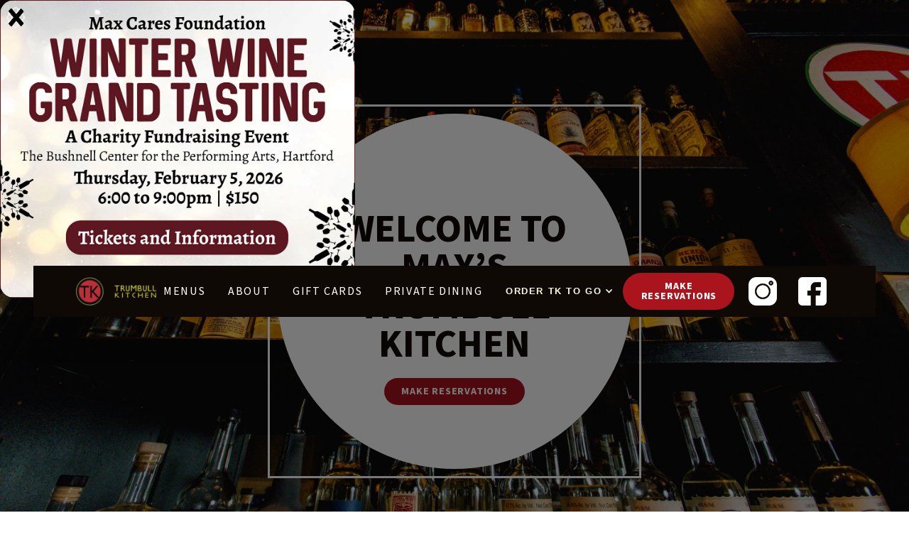

--- FILE ---
content_type: text/html
request_url: https://www.trumbullkitchen.com/?id=331
body_size: 6211
content:
<!DOCTYPE html><!-- Last Published: Sat Jan 10 2026 14:40:59 GMT+0000 (Coordinated Universal Time) --><html data-wf-domain="www.trumbullkitchen.com" data-wf-page="65317c8d2de06c409801462b" data-wf-site="63b5cd0b6865db861bb9e8e6" lang="en"><head><meta charset="utf-8"/><title>Trumbull Kitchen | Hartford, CT | Max Hospitality</title><meta content="Trumbull Kitchen is a stylish and eclectic restaurant located in the heart of downtown Hartford. Under the umbrella of Max Hospitality, we’ve been providing high-quality and innovative dining experiences since 2001." name="description"/><meta content="Trumbull Kitchen | Hartford, CT | Max Hospitality" property="og:title"/><meta content="Trumbull Kitchen is a stylish and eclectic restaurant located in the heart of downtown Hartford. Under the umbrella of Max Hospitality, we’ve been providing high-quality and innovative dining experiences since 2001." property="og:description"/><meta content="https://cdn.prod.website-files.com/63b5cd0b6865db861bb9e8e6/63dc2cc0edc0747c55b772d2_Tapas%20apps.jpg" property="og:image"/><meta content="Trumbull Kitchen | Hartford, CT | Max Hospitality" property="twitter:title"/><meta content="Trumbull Kitchen is a stylish and eclectic restaurant located in the heart of downtown Hartford. Under the umbrella of Max Hospitality, we’ve been providing high-quality and innovative dining experiences since 2001." property="twitter:description"/><meta content="https://cdn.prod.website-files.com/63b5cd0b6865db861bb9e8e6/63dc2cc0edc0747c55b772d2_Tapas%20apps.jpg" property="twitter:image"/><meta property="og:type" content="website"/><meta content="summary_large_image" name="twitter:card"/><meta content="width=device-width, initial-scale=1" name="viewport"/><link href="https://cdn.prod.website-files.com/63b5cd0b6865db861bb9e8e6/css/trumbull-kitchen.webflow.shared.612af820a.min.css" rel="stylesheet" type="text/css" integrity="sha384-YSr4IKygHq023eoC3d/UwirZy3NVOXkYBj2g9xiFWQeLwFc+26ZmXR5NFj4tmiX3" crossorigin="anonymous"/><script src="https://use.typekit.net/ebu2saj.js" type="text/javascript"></script><script type="text/javascript">try{Typekit.load();}catch(e){}</script><script type="text/javascript">!function(o,c){var n=c.documentElement,t=" w-mod-";n.className+=t+"js",("ontouchstart"in o||o.DocumentTouch&&c instanceof DocumentTouch)&&(n.className+=t+"touch")}(window,document);</script><link href="https://cdn.prod.website-files.com/63b5cd0b6865db861bb9e8e6/63bc5ba9d683c2073acd6d90_TK%20favicon.png" rel="shortcut icon" type="image/x-icon"/><link href="https://cdn.prod.website-files.com/63b5cd0b6865db861bb9e8e6/63bc5bab93705430c8d6f9f1_TK%20webclip.png" rel="apple-touch-icon"/><!-- Google Tag Manager -->
<script>(function(w,d,s,l,i){w[l]=w[l]||[];w[l].push({'gtm.start':
new Date().getTime(),event:'gtm.js'});var f=d.getElementsByTagName(s)[0],
j=d.createElement(s),dl=l!='dataLayer'?'&l='+l:'';j.async=true;j.src=
'https://www.googletagmanager.com/gtm.js?id='+i+dl;f.parentNode.insertBefore(j,f);
})(window,document,'script','dataLayer','GTM-KT8ZDRV');</script>
<!-- End Google Tag Manager --></head><body><div data-w-id="e54d437b-f14e-d296-de14-6beee698f436" class="div-block-15"><div class="div-block-16"><div class="div-block-17"><a href="https://bushnell.evenue.net/cgi-bin/ncommerce3/SEGetEventInfo?ticketCode=GS:ARTS:2526OT:MAXWINE:&amp;linkID=bushnell-arts&amp;dataAccId=364&amp;locale=en_US&amp;siteId=ev_bushnell-arts" target="_blank" class="w-inline-block"><img width="634" loading="lazy" alt="" src="https://cdn.prod.website-files.com/64495b6433666528393bbca4/6962550bfe885eb5c28b9e13_Max-Cares-WWG-2026-PopUp%20web%20res.jpg"/></a></div><div data-w-id="e54d437b-f14e-d296-de14-6beee698f43b" class="div-block-18"><img width="25" loading="lazy" alt="Close out x icon" src="https://cdn.prod.website-files.com/63b5cd0b6865db861bb9e8e6/659db02f2df0f2d7f57fe4a3_AdobeStock_440414393.png" class="image-5"/></div></div></div><div class="div-block-11"><div class="div-block-12"><div class="div-block-13"><a href="https://bushnell.org/shows-concerts/max-cares-winter-wine-gala-grand-tasting" target="_blank" class="w-inline-block"><img sizes="100vw" srcset="https://cdn.prod.website-files.com/63b5cd0b6865db861bb9e8e6/677e3f044b4fe8d06fe18cd9_Winter%2520Wine%25202025-p-500.jpg 500w, https://cdn.prod.website-files.com/63b5cd0b6865db861bb9e8e6/677e3f044b4fe8d06fe18cd9_Winter%2520Wine%25202025-p-800.jpg 800w, https://cdn.prod.website-files.com/63b5cd0b6865db861bb9e8e6/677e3f044b4fe8d06fe18cd9_Winter%20Wine%202025.jpg 937w" alt="" src="https://cdn.prod.website-files.com/63b5cd0b6865db861bb9e8e6/677e3f044b4fe8d06fe18cd9_Winter%20Wine%202025.jpg" loading="lazy"/></a></div><div data-w-id="fa0cd7f8-fb2d-a480-8be5-038809b688c9" class="div-block-14"><img width="25" loading="lazy" alt="" src="https://cdn.prod.website-files.com/63f4d29db76a7ebf9cf42e1b/677e3e2d0e2cbcabde5ff8f7_AdobeStock_440414393.png" class="image-4"/></div></div></div><div class="page-wrap"><div class="home-hero home"><a href="#first-section" class="arrow-down w-inline-block"><img src="https://cdn.prod.website-files.com/63b5cd0b6865db861bb9e8e6/63c5c9c2b50c407e5feea7a0_Arrow%20icon.svg" loading="lazy" alt="arrow icon" class="hero-arrow"/><img src="https://cdn.prod.website-files.com/63b5cd0b6865db861bb9e8e6/63c5ca26b8a2d2e04406f916_arrow-background.png" loading="lazy" alt="White hill icon"/></a><div class="hero-content"><h1 class="page-title home-title">WELCOME TO Max’s Trumbull Kitchen</h1><a href="https://www.opentable.com/r/trumbull-kitchen-hartford-reservations-hartford?restref=1347592&amp;lang=en-US&amp;ot_source=Restaurant%20website" target="_blank" class="button w-button">make reservations</a></div><div class="nav-wrapper"><div data-collapse="medium" data-animation="default" data-duration="400" data-w-id="e3a4f21a-239b-bddb-94f2-1235bea84501" data-easing="ease" data-easing2="ease" role="banner" class="navbar_component w-nav"><div class="navbar_container"><a href="/" aria-current="page" class="navbar_logo-link w-nav-brand w--current"><img src="https://cdn.prod.website-files.com/63b5cd0b6865db861bb9e8e6/63bc5b9a9234ce02a8339e12_TK%20(2).png" loading="lazy" sizes="(max-width: 479px) 96vw, 230.33750915527344px" srcset="https://cdn.prod.website-files.com/63b5cd0b6865db861bb9e8e6/63bc5b9a9234ce02a8339e12_TK%20(2)-p-500.png 500w, https://cdn.prod.website-files.com/63b5cd0b6865db861bb9e8e6/63bc5b9a9234ce02a8339e12_TK%20(2).png 796w" alt="Trumbull Kitchen logo in color" class="nav-logo"/></a><nav role="navigation" class="navbar_menu w-nav-menu"><a href="/menu" class="navbar_link larger w-nav-link">Menus</a><a href="/about" class="navbar_link larger w-nav-link">About</a><a href="https://shop.maxhospitality.com/gift-cards/" target="_blank" class="navbar_link larger w-nav-link">Gift cards</a><a href="/private-dining" class="navbar_link larger w-nav-link">PRIVATE DINING</a><div data-hover="true" data-delay="0" class="w-dropdown"><div class="navbar_link w-dropdown-toggle"><div class="icon w-icon-dropdown-toggle"></div><div>ORDER TK TO GO</div></div><nav class="w-dropdown-list"><a href="https://www.toasttab.com/trumbullkitchen/v3" target="_blank" class="dd-link w-dropdown-link">pick-up</a><a href="https://www.grubhub.com/restaurant/trumbull-kitchen-150-trumbull-st-hartford/2466633" target="_blank" class="dd-link w-dropdown-link">Grubhub</a></nav></div><div class="_10px-spacer"></div><a href="https://www.opentable.com/r/trumbull-kitchen-hartford-reservations-hartford?restref=1347592&amp;lang=en-US&amp;ot_source=Restaurant%20website" target="_blank" class="button w-button">Make reservations</a><a href="https://www.instagram.com/maxs_trumbullkitchen/" target="_blank" class="social_link is_header w-inline-block"><img src="https://cdn.prod.website-files.com/63b5cd0b6865db861bb9e8e6/63d41ab417e1a32bed2613cb_instagram.png" loading="lazy" alt="Instagram icon" class="social-icon"/></a><a href="https://www.facebook.com/trumbullkitchen" target="_blank" class="social_link is_header w-inline-block"><img src="https://cdn.prod.website-files.com/63b5cd0b6865db861bb9e8e6/63d41a8d790b227775b9a703_facebook.png" loading="lazy" alt="Facebook icon" class="social-icon"/></a></nav><div class="navbar1_menu-button w-nav-button"><div class="menu-icon1"><div class="menu-icon1_line-top"></div><div class="menu-icon1_line-middle"><div class="menu-icon_line-middle-inner"></div></div><div class="menu-icon1_line-bottom"></div></div></div></div></div></div></div><div id="first-section" class="section"><div class="container-large"><div class="w-layout-grid _25-75-grid is_alt"><div id="w-node-a4966794-5623-1bc5-4b9c-482cd6a5db0a-9801462b" class="circle"><h2 class="text-align-center">Culinary Innovation for Over 20 Years</h2></div><div id="w-node-a4966794-5623-1bc5-4b9c-482cd6a5db0d-9801462b"><p>Max&#x27;s Trumbull Kitchen is a stylish and eclectic restaurant located in the heart of downtown Hartford. Under the umbrella of Max Hospitality, we’ve been providing high-quality and innovative dining experiences since 2001.<br/><br/>At Max&#x27;s Trumbull Kitchen, we take pride in offering a diverse menu that combines flavors from different cultures around the world. Our chefs use only the freshest ingredients to create inventive and unique dishes that emphasize intense flavors and satisfying textures.</p></div><div id="w-node-e75d1626-0f61-d80f-f18b-ddf277013d2d-9801462b" class="w-embed"><a href="https://www.opentable.com/restaurant/profile/1347592/reserve?rid=1347592&restref=1347592" target="_blank" rel="noopener"><img height="250px" width="250px" src="https://restaurant.opentable.com/badge/ot/DC2-2024.png"></a></div></div></div></div><div class="cta-section"><div class="cta-container"><h2 class="text-align-center text-color-white">Global Cuisine. Fresh Ingredients.</h2><div class="_20px-spacer"></div><div class="button-wrapper"><a href="https://www.toasttab.com/trumbullkitchen/v3" target="_blank" class="button is-alternate w-button">ORDER ONLINE</a></div></div></div><div class="section reviews"><div class="container-medium"><div data-w-id="a4966794-5623-1bc5-4b9c-482cd6a5db15" style="opacity:0" class="w-layout-grid _75-25-grid"><div id="w-node-a4966794-5623-1bc5-4b9c-482cd6a5db16-9801462b"><h2 class="review-content">&quot;I would have taken a picture of it, but I ate too fast. The staff was great and the restaurant is upscale / casual.&quot;<br/>‍<br/>- Rickette, Google</h2></div><div id="w-node-a4966794-5623-1bc5-4b9c-482cd6a5db1e-9801462b" class="gallery-wrap"><img src="https://cdn.prod.website-files.com/63b5cd0b6865db861bb9e8e6/63dd1e5bc715084e3c4bdd64_Lunch%20plates%20(2).webp" loading="lazy" id="w-node-a4966794-5623-1bc5-4b9c-482cd6a5db1f-9801462b" sizes="(max-width: 479px) 100vw, 360px" alt="Lunch plates at Max&#x27;s Trumbull Kitchen" srcset="https://cdn.prod.website-files.com/63b5cd0b6865db861bb9e8e6/63dd1e5bc715084e3c4bdd64_Lunch%20plates%20(2)-p-500.webp 500w, https://cdn.prod.website-files.com/63b5cd0b6865db861bb9e8e6/63dd1e5bc715084e3c4bdd64_Lunch%20plates%20(2)-p-800.webp 800w, https://cdn.prod.website-files.com/63b5cd0b6865db861bb9e8e6/63dd1e5bc715084e3c4bdd64_Lunch%20plates%20(2)-p-1080.webp 1080w, https://cdn.prod.website-files.com/63b5cd0b6865db861bb9e8e6/63dd1e5bc715084e3c4bdd64_Lunch%20plates%20(2)-p-1600.webp 1600w, https://cdn.prod.website-files.com/63b5cd0b6865db861bb9e8e6/63dd1e5bc715084e3c4bdd64_Lunch%20plates%20(2)-p-2000.webp 2000w, https://cdn.prod.website-files.com/63b5cd0b6865db861bb9e8e6/63dd1e5bc715084e3c4bdd64_Lunch%20plates%20(2).webp 2400w" class="right_overlapimg"/><img src="https://cdn.prod.website-files.com/63b5cd0b6865db861bb9e8e6/63bc5bab93705430c8d6f9f1_TK%20webclip.png" loading="lazy" alt="Trumbull Kitchen logo in color" class="left_overlapimg"/></div></div></div></div><div id="menu" class="section"><div class="container-medium"><div class="w-layout-grid _25-75-grid"><div id="w-node-a4966794-5623-1bc5-4b9c-482cd6a5db24-9801462b" class="gallery-wrap"><div class="w-layout-grid photo-grid"><img src="https://cdn.prod.website-files.com/63b5cd0b6865db861bb9e8e6/63dc2e038d7e8a75fcb367e0_Burger.webp" loading="lazy" id="w-node-a4966794-5623-1bc5-4b9c-482cd6a5db27-9801462b" sizes="(max-width: 479px) 100vw, 307.20001220703125px" alt="Burger and fries meal" srcset="https://cdn.prod.website-files.com/63b5cd0b6865db861bb9e8e6/63dc2e038d7e8a75fcb367e0_Burger-p-500.webp 500w, https://cdn.prod.website-files.com/63b5cd0b6865db861bb9e8e6/63dc2e038d7e8a75fcb367e0_Burger-p-800.webp 800w, https://cdn.prod.website-files.com/63b5cd0b6865db861bb9e8e6/63dc2e038d7e8a75fcb367e0_Burger-p-1080.webp 1080w, https://cdn.prod.website-files.com/63b5cd0b6865db861bb9e8e6/63dc2e038d7e8a75fcb367e0_Burger-p-1600.webp 1600w, https://cdn.prod.website-files.com/63b5cd0b6865db861bb9e8e6/63dc2e038d7e8a75fcb367e0_Burger-p-2000.webp 2000w, https://cdn.prod.website-files.com/63b5cd0b6865db861bb9e8e6/63dc2e038d7e8a75fcb367e0_Burger.webp 2048w" class="grid-image"/><img src="https://cdn.prod.website-files.com/63b5cd0b6865db861bb9e8e6/64419c142a4e333e40621c98_Trumbull_Kitchen_02_Bread_Beast_Photo-53%20(1).webp" loading="lazy" id="w-node-a4966794-5623-1bc5-4b9c-482cd6a5db26-9801462b" sizes="(max-width: 479px) 100vw, 301.20001220703125px" alt="Bottles of tequila next to each other" srcset="https://cdn.prod.website-files.com/63b5cd0b6865db861bb9e8e6/64419c142a4e333e40621c98_Trumbull_Kitchen_02_Bread_Beast_Photo-53%20(1)-p-500.webp 500w, https://cdn.prod.website-files.com/63b5cd0b6865db861bb9e8e6/64419c142a4e333e40621c98_Trumbull_Kitchen_02_Bread_Beast_Photo-53%20(1)-p-800.webp 800w, https://cdn.prod.website-files.com/63b5cd0b6865db861bb9e8e6/64419c142a4e333e40621c98_Trumbull_Kitchen_02_Bread_Beast_Photo-53%20(1)-p-1080.webp 1080w, https://cdn.prod.website-files.com/63b5cd0b6865db861bb9e8e6/64419c142a4e333e40621c98_Trumbull_Kitchen_02_Bread_Beast_Photo-53%20(1)-p-1600.webp 1600w, https://cdn.prod.website-files.com/63b5cd0b6865db861bb9e8e6/64419c142a4e333e40621c98_Trumbull_Kitchen_02_Bread_Beast_Photo-53%20(1)-p-2000.webp 2000w, https://cdn.prod.website-files.com/63b5cd0b6865db861bb9e8e6/64419c142a4e333e40621c98_Trumbull_Kitchen_02_Bread_Beast_Photo-53%20(1).webp 2008w" class="grid-image"/><img src="https://cdn.prod.website-files.com/63b5cd0b6865db861bb9e8e6/63dc2b5f95da7e39b2eaadad_Seasonal%20Cocktails.webp" loading="lazy" id="w-node-a4966794-5623-1bc5-4b9c-482cd6a5db28-9801462b" sizes="(max-width: 479px) 100vw, 307.20001220703125px" alt="Seasonal cocktails" srcset="https://cdn.prod.website-files.com/63b5cd0b6865db861bb9e8e6/63dc2b5f95da7e39b2eaadad_Seasonal%20Cocktails-p-500.webp 500w, https://cdn.prod.website-files.com/63b5cd0b6865db861bb9e8e6/63dc2b5f95da7e39b2eaadad_Seasonal%20Cocktails-p-800.webp 800w, https://cdn.prod.website-files.com/63b5cd0b6865db861bb9e8e6/63dc2b5f95da7e39b2eaadad_Seasonal%20Cocktails-p-1080.webp 1080w, https://cdn.prod.website-files.com/63b5cd0b6865db861bb9e8e6/63dc2b5f95da7e39b2eaadad_Seasonal%20Cocktails-p-1600.webp 1600w, https://cdn.prod.website-files.com/63b5cd0b6865db861bb9e8e6/63dc2b5f95da7e39b2eaadad_Seasonal%20Cocktails-p-2000.webp 2000w, https://cdn.prod.website-files.com/63b5cd0b6865db861bb9e8e6/63dc2b5f95da7e39b2eaadad_Seasonal%20Cocktails.webp 2048w" class="grid-image"/><img src="https://cdn.prod.website-files.com/63b5cd0b6865db861bb9e8e6/63d43b125df00e36c6ab061f_D85_3414%20(1).webp" loading="lazy" id="w-node-a4966794-5623-1bc5-4b9c-482cd6a5db29-9801462b" sizes="(max-width: 479px) 100vw, 239.9875030517578px" alt="Burrata " srcset="https://cdn.prod.website-files.com/63b5cd0b6865db861bb9e8e6/63d43b125df00e36c6ab061f_D85_3414%20(1)-p-500.webp 500w, https://cdn.prod.website-files.com/63b5cd0b6865db861bb9e8e6/63d43b125df00e36c6ab061f_D85_3414%20(1)-p-800.webp 800w, https://cdn.prod.website-files.com/63b5cd0b6865db861bb9e8e6/63d43b125df00e36c6ab061f_D85_3414%20(1)-p-1080.webp 1080w, https://cdn.prod.website-files.com/63b5cd0b6865db861bb9e8e6/63d43b125df00e36c6ab061f_D85_3414%20(1).webp 2048w" class="grid-image"/></div></div><div id="w-node-a4966794-5623-1bc5-4b9c-482cd6a5db2a-9801462b" class="padding-20"><h2>What To Expect On Our Menus</h2><p>Under the direction of Executive Chef and Partner, Chris Torla, Max&#x27;s Trumbull Kitchen is known for its globally eclectic menu that features cross-cultural dishes and exciting twists and variations of familiar food from around the world.<br/><br/>Chris’s menu features a collection of tasters and tapas as well as larger plates and entrées. Items range from the TK version of macaroni &amp; cheese to steamed mussels fra diavlo or a Chinese chicken salad. Each dish is exquisitely prepared to impress.</p><a href="/menu" id="w-node-a4966794-5623-1bc5-4b9c-482cd6a5db32-9801462b" class="button w-button">Explore Our Menus </a></div></div></div></div><div class="section bg-1"><div data-w-id="a4966794-5623-1bc5-4b9c-482cd6a5db35" style="opacity:0" class="div-block"><div class="circle-div background-color-muteblue"><h2 class="text-align-center text-color-white">Visit Our CT &amp; MA Restaurants</h2></div><div class="circle-div"><ul role="list" class="zero-bottom-margin"><li><a href="https://www.maxdowntown.com/" target="_blank">Max Downtown</a></li><li><a href="http://maxamiaristorante.com/" target="_blank">Max A Mia</a></li><li><a href="https://www.maxrestaurantgroup.com/oyster/" target="_blank">Max&#x27;s Oyster Bar</a></li><li><a href="http://maxburgerbar.com/" target="_blank">Max Burger CT &amp; MA</a></li><li><a href="https://www.maxtavern.com/" target="_blank">Max Tavern</a></li><li><a href="https://www.maxrestaurantgroup.com/savoy/" target="_blank">Savoy Pizzeria</a></li><li><a href="https://www.maxrestaurantgroup.com/fish/" target="_blank">Max Fish</a></li></ul></div></div><div class="container-large-3"></div></div></div><div class="footer"><div class="w-layout-grid footer_grid"><div id="w-node-f403826f-b4ce-b3f0-53db-a0546abada37-32847dc8"><a href="/" aria-current="page" class="w-inline-block w--current"><img src="https://cdn.prod.website-files.com/63b5cd0b6865db861bb9e8e6/63bc5bab93705430c8d6f9f1_TK%20webclip.png" loading="lazy" id="w-node-f403826f-b4ce-b3f0-53db-a0546abada39-32847dc8" alt="Trumbull Kitchen logo in color" class="nav-logo footer-logo"/></a></div><div id="w-node-f403826f-b4ce-b3f0-53db-a0546abada3a-32847dc8"><p class="mobile-text-align-center">150 Trumbull Street<br/>Hartford, CT 06103 <br/><br/><a href="tel:(860)493-7412">(860) 493-7412</a></p><a href="http://MaxHospitality.fbmta.com/members/UpdateProfile.aspx?Action=Subscribe" class="button-7 w-button">JOIN OUR EMAIL LIST</a></div><p id="w-node-f403826f-b4ce-b3f0-53db-a0546abada42-32847dc8" class="mobile-text-align-center"><strong>MON - WED: <br/>‍</strong>11:30AM - 9:00PM<br/><strong>THUR - FRI:</strong><br/>11:30AM - 10:00PM<br/><strong>SAT*:</strong> <br/>12:00PM - 10:00PM<br/>*dinner menu only<br/><strong>SUN: </strong> <br/>4:00PM - 9:00PM</p><div id="w-node-f403826f-b4ce-b3f0-53db-a0546abada54-32847dc8" class="footer-wrap-2 alt"><a href="/menu" id="w-node-f403826f-b4ce-b3f0-53db-a0546abada55-32847dc8">MENUS</a><a href="https://www.maxcateringandevents.com/" target="_blank">CATERING</a><a href="https://www.maxhospitality.com/events" target="_blank">EVENTS</a><a href="https://www.maxhospitality.com/careers" target="_blank">CAREERS</a><a href="https://www.maxhospitality.com/" target="_blank">MAX HOSPITALITY</a><a href="https://shop.maxhospitality.com/gift-cards/" target="_blank">GIFT CARDS</a><a href="https://www.maxhospitality.com/vantage" target="_blank">MAX VANTAGE</a><a href="https://www.opentable.com/r/trumbull-kitchen-hartford-reservations-hartford?restref=1347592&amp;lang=en-US&amp;ot_source=Restaurant%20website" target="_blank">MAKE RESERVATIONS</a></div><div id="w-node-f403826f-b4ce-b3f0-53db-a0546abada61-32847dc8" class="footer-wrap-2"><div class="copyright-block"><p id="w-node-f403826f-b4ce-b3f0-53db-a0546abada63-32847dc8" class="copyright-text">© <span id="currentYear">2025</span> Max&#x27;s Trumbull Kitchen. All right reserved. | <a href="https://www.maxhospitality.com" target="_blank">Max Hospitality</a> | Website managed by <a href="https://herringmediagroup.com" target="_blank" class="copyright-link">Herring Media Group</a></p><div class="w-embed w-script"><script>

let currentYearEl = document.getElementById('currentYear')

currentYearEl.textContent = new Date().getFullYear();

</script></div></div></div></div></div><div class="nav-wrapper"><div data-collapse="medium" data-animation="default" data-duration="400" data-w-id="e3a4f21a-239b-bddb-94f2-1235bea84501" data-easing="ease" data-easing2="ease" role="banner" class="navbar_component w-nav"><div class="navbar_container"><a href="/" aria-current="page" class="navbar_logo-link w-nav-brand w--current"><img src="https://cdn.prod.website-files.com/63b5cd0b6865db861bb9e8e6/63bc5b9a9234ce02a8339e12_TK%20(2).png" loading="lazy" sizes="(max-width: 479px) 96vw, 230.33750915527344px" srcset="https://cdn.prod.website-files.com/63b5cd0b6865db861bb9e8e6/63bc5b9a9234ce02a8339e12_TK%20(2)-p-500.png 500w, https://cdn.prod.website-files.com/63b5cd0b6865db861bb9e8e6/63bc5b9a9234ce02a8339e12_TK%20(2).png 796w" alt="Trumbull Kitchen logo in color" class="nav-logo"/></a><nav role="navigation" class="navbar_menu w-nav-menu"><a href="/menu" class="navbar_link larger w-nav-link">Menus</a><a href="/about" class="navbar_link larger w-nav-link">About</a><a href="https://shop.maxhospitality.com/gift-cards/" target="_blank" class="navbar_link larger w-nav-link">Gift cards</a><a href="/private-dining" class="navbar_link larger w-nav-link">PRIVATE DINING</a><div data-hover="true" data-delay="0" class="w-dropdown"><div class="navbar_link w-dropdown-toggle"><div class="icon w-icon-dropdown-toggle"></div><div>ORDER TK TO GO</div></div><nav class="w-dropdown-list"><a href="https://www.toasttab.com/trumbullkitchen/v3" target="_blank" class="dd-link w-dropdown-link">pick-up</a><a href="https://www.grubhub.com/restaurant/trumbull-kitchen-150-trumbull-st-hartford/2466633" target="_blank" class="dd-link w-dropdown-link">Grubhub</a></nav></div><div class="_10px-spacer"></div><a href="https://www.opentable.com/r/trumbull-kitchen-hartford-reservations-hartford?restref=1347592&amp;lang=en-US&amp;ot_source=Restaurant%20website" target="_blank" class="button w-button">Make reservations</a><a href="https://www.instagram.com/maxs_trumbullkitchen/" target="_blank" class="social_link is_header w-inline-block"><img src="https://cdn.prod.website-files.com/63b5cd0b6865db861bb9e8e6/63d41ab417e1a32bed2613cb_instagram.png" loading="lazy" alt="Instagram icon" class="social-icon"/></a><a href="https://www.facebook.com/trumbullkitchen" target="_blank" class="social_link is_header w-inline-block"><img src="https://cdn.prod.website-files.com/63b5cd0b6865db861bb9e8e6/63d41a8d790b227775b9a703_facebook.png" loading="lazy" alt="Facebook icon" class="social-icon"/></a></nav><div class="navbar1_menu-button w-nav-button"><div class="menu-icon1"><div class="menu-icon1_line-top"></div><div class="menu-icon1_line-middle"><div class="menu-icon_line-middle-inner"></div></div><div class="menu-icon1_line-bottom"></div></div></div></div></div></div><div class="nav-wrapper"><div data-collapse="medium" data-animation="default" data-duration="400" data-w-id="e3a4f21a-239b-bddb-94f2-1235bea84501" data-easing="ease" data-easing2="ease" role="banner" class="navbar_component w-nav"><div class="navbar_container"><a href="/" aria-current="page" class="navbar_logo-link w-nav-brand w--current"><img src="https://cdn.prod.website-files.com/63b5cd0b6865db861bb9e8e6/63bc5b9a9234ce02a8339e12_TK%20(2).png" loading="lazy" sizes="(max-width: 479px) 96vw, 230.33750915527344px" srcset="https://cdn.prod.website-files.com/63b5cd0b6865db861bb9e8e6/63bc5b9a9234ce02a8339e12_TK%20(2)-p-500.png 500w, https://cdn.prod.website-files.com/63b5cd0b6865db861bb9e8e6/63bc5b9a9234ce02a8339e12_TK%20(2).png 796w" alt="Trumbull Kitchen logo in color" class="nav-logo"/></a><nav role="navigation" class="navbar_menu w-nav-menu"><a href="/menu" class="navbar_link larger w-nav-link">Menus</a><a href="/about" class="navbar_link larger w-nav-link">About</a><a href="https://shop.maxhospitality.com/gift-cards/" target="_blank" class="navbar_link larger w-nav-link">Gift cards</a><a href="/private-dining" class="navbar_link larger w-nav-link">PRIVATE DINING</a><div data-hover="true" data-delay="0" class="w-dropdown"><div class="navbar_link w-dropdown-toggle"><div class="icon w-icon-dropdown-toggle"></div><div>ORDER TK TO GO</div></div><nav class="w-dropdown-list"><a href="https://www.toasttab.com/trumbullkitchen/v3" target="_blank" class="dd-link w-dropdown-link">pick-up</a><a href="https://www.grubhub.com/restaurant/trumbull-kitchen-150-trumbull-st-hartford/2466633" target="_blank" class="dd-link w-dropdown-link">Grubhub</a></nav></div><div class="_10px-spacer"></div><a href="https://www.opentable.com/r/trumbull-kitchen-hartford-reservations-hartford?restref=1347592&amp;lang=en-US&amp;ot_source=Restaurant%20website" target="_blank" class="button w-button">Make reservations</a><a href="https://www.instagram.com/maxs_trumbullkitchen/" target="_blank" class="social_link is_header w-inline-block"><img src="https://cdn.prod.website-files.com/63b5cd0b6865db861bb9e8e6/63d41ab417e1a32bed2613cb_instagram.png" loading="lazy" alt="Instagram icon" class="social-icon"/></a><a href="https://www.facebook.com/trumbullkitchen" target="_blank" class="social_link is_header w-inline-block"><img src="https://cdn.prod.website-files.com/63b5cd0b6865db861bb9e8e6/63d41a8d790b227775b9a703_facebook.png" loading="lazy" alt="Facebook icon" class="social-icon"/></a></nav><div class="navbar1_menu-button w-nav-button"><div class="menu-icon1"><div class="menu-icon1_line-top"></div><div class="menu-icon1_line-middle"><div class="menu-icon_line-middle-inner"></div></div><div class="menu-icon1_line-bottom"></div></div></div></div></div></div><div class="cta alt"></div><script src="https://d3e54v103j8qbb.cloudfront.net/js/jquery-3.5.1.min.dc5e7f18c8.js?site=63b5cd0b6865db861bb9e8e6" type="text/javascript" integrity="sha256-9/aliU8dGd2tb6OSsuzixeV4y/faTqgFtohetphbbj0=" crossorigin="anonymous"></script><script src="https://cdn.prod.website-files.com/63b5cd0b6865db861bb9e8e6/js/webflow.schunk.e0c428ff9737f919.js" type="text/javascript" integrity="sha384-ar82P9eriV3WGOD8Lkag3kPxxkFE9GSaSPalaC0MRlR/5aACGoFQNfyqt0dNuYvt" crossorigin="anonymous"></script><script src="https://cdn.prod.website-files.com/63b5cd0b6865db861bb9e8e6/js/webflow.schunk.6c92101f859232e6.js" type="text/javascript" integrity="sha384-Z655I4B3sbSHfkRwKhhTN0R8LouZvhiJRWNSqOKBztUrupAS0CF7abt3QF7dcEA7" crossorigin="anonymous"></script><script src="https://cdn.prod.website-files.com/63b5cd0b6865db861bb9e8e6/js/webflow.aba0a9e5.b4dcc9b03bab782c.js" type="text/javascript" integrity="sha384-CdjOvfVdKFy4UenjKAAaI+6G7h7G9rhyb+PPTxpcfao8LvlJdBGR1TxJ0/qJpONQ" crossorigin="anonymous"></script><!-- Google Tag Manager (noscript) -->
<noscript><iframe src="https://www.googletagmanager.com/ns.html?id=GTM-KT8ZDRV"
height="0" width="0" style="display:none;visibility:hidden"></iframe></noscript>
<!-- End Google Tag Manager (noscript) --></body></html>

--- FILE ---
content_type: text/css
request_url: https://cdn.prod.website-files.com/63b5cd0b6865db861bb9e8e6/css/trumbull-kitchen.webflow.shared.612af820a.min.css
body_size: 22057
content:
html{-webkit-text-size-adjust:100%;-ms-text-size-adjust:100%;font-family:sans-serif}body{margin:0}article,aside,details,figcaption,figure,footer,header,hgroup,main,menu,nav,section,summary{display:block}audio,canvas,progress,video{vertical-align:baseline;display:inline-block}audio:not([controls]){height:0;display:none}[hidden],template{display:none}a{background-color:#0000}a:active,a:hover{outline:0}abbr[title]{border-bottom:1px dotted}b,strong{font-weight:700}dfn{font-style:italic}h1{margin:.67em 0;font-size:2em}mark{color:#000;background:#ff0}small{font-size:80%}sub,sup{vertical-align:baseline;font-size:75%;line-height:0;position:relative}sup{top:-.5em}sub{bottom:-.25em}img{border:0}svg:not(:root){overflow:hidden}hr{box-sizing:content-box;height:0}pre{overflow:auto}code,kbd,pre,samp{font-family:monospace;font-size:1em}button,input,optgroup,select,textarea{color:inherit;font:inherit;margin:0}button{overflow:visible}button,select{text-transform:none}button,html input[type=button],input[type=reset]{-webkit-appearance:button;cursor:pointer}button[disabled],html input[disabled]{cursor:default}button::-moz-focus-inner,input::-moz-focus-inner{border:0;padding:0}input{line-height:normal}input[type=checkbox],input[type=radio]{box-sizing:border-box;padding:0}input[type=number]::-webkit-inner-spin-button,input[type=number]::-webkit-outer-spin-button{height:auto}input[type=search]{-webkit-appearance:none}input[type=search]::-webkit-search-cancel-button,input[type=search]::-webkit-search-decoration{-webkit-appearance:none}legend{border:0;padding:0}textarea{overflow:auto}optgroup{font-weight:700}table{border-collapse:collapse;border-spacing:0}td,th{padding:0}@font-face{font-family:webflow-icons;src:url([data-uri])format("truetype");font-weight:400;font-style:normal}[class^=w-icon-],[class*=\ w-icon-]{speak:none;font-variant:normal;text-transform:none;-webkit-font-smoothing:antialiased;-moz-osx-font-smoothing:grayscale;font-style:normal;font-weight:400;line-height:1;font-family:webflow-icons!important}.w-icon-slider-right:before{content:""}.w-icon-slider-left:before{content:""}.w-icon-nav-menu:before{content:""}.w-icon-arrow-down:before,.w-icon-dropdown-toggle:before{content:""}.w-icon-file-upload-remove:before{content:""}.w-icon-file-upload-icon:before{content:""}*{box-sizing:border-box}html{height:100%}body{color:#333;background-color:#fff;min-height:100%;margin:0;font-family:Arial,sans-serif;font-size:14px;line-height:20px}img{vertical-align:middle;max-width:100%;display:inline-block}html.w-mod-touch *{background-attachment:scroll!important}.w-block{display:block}.w-inline-block{max-width:100%;display:inline-block}.w-clearfix:before,.w-clearfix:after{content:" ";grid-area:1/1/2/2;display:table}.w-clearfix:after{clear:both}.w-hidden{display:none}.w-button{color:#fff;line-height:inherit;cursor:pointer;background-color:#3898ec;border:0;border-radius:0;padding:9px 15px;text-decoration:none;display:inline-block}input.w-button{-webkit-appearance:button}html[data-w-dynpage] [data-w-cloak]{color:#0000!important}.w-code-block{margin:unset}pre.w-code-block code{all:inherit}.w-optimization{display:contents}.w-webflow-badge,.w-webflow-badge>img{box-sizing:unset;width:unset;height:unset;max-height:unset;max-width:unset;min-height:unset;min-width:unset;margin:unset;padding:unset;float:unset;clear:unset;border:unset;border-radius:unset;background:unset;background-image:unset;background-position:unset;background-size:unset;background-repeat:unset;background-origin:unset;background-clip:unset;background-attachment:unset;background-color:unset;box-shadow:unset;transform:unset;direction:unset;font-family:unset;font-weight:unset;color:unset;font-size:unset;line-height:unset;font-style:unset;font-variant:unset;text-align:unset;letter-spacing:unset;-webkit-text-decoration:unset;text-decoration:unset;text-indent:unset;text-transform:unset;list-style-type:unset;text-shadow:unset;vertical-align:unset;cursor:unset;white-space:unset;word-break:unset;word-spacing:unset;word-wrap:unset;transition:unset}.w-webflow-badge{white-space:nowrap;cursor:pointer;box-shadow:0 0 0 1px #0000001a,0 1px 3px #0000001a;visibility:visible!important;opacity:1!important;z-index:2147483647!important;color:#aaadb0!important;overflow:unset!important;background-color:#fff!important;border-radius:3px!important;width:auto!important;height:auto!important;margin:0!important;padding:6px!important;font-size:12px!important;line-height:14px!important;text-decoration:none!important;display:inline-block!important;position:fixed!important;inset:auto 12px 12px auto!important;transform:none!important}.w-webflow-badge>img{position:unset;visibility:unset!important;opacity:1!important;vertical-align:middle!important;display:inline-block!important}h1,h2,h3,h4,h5,h6{margin-bottom:10px;font-weight:700}h1{margin-top:20px;font-size:38px;line-height:44px}h2{margin-top:20px;font-size:32px;line-height:36px}h3{margin-top:20px;font-size:24px;line-height:30px}h4{margin-top:10px;font-size:18px;line-height:24px}h5{margin-top:10px;font-size:14px;line-height:20px}h6{margin-top:10px;font-size:12px;line-height:18px}p{margin-top:0;margin-bottom:10px}blockquote{border-left:5px solid #e2e2e2;margin:0 0 10px;padding:10px 20px;font-size:18px;line-height:22px}figure{margin:0 0 10px}figcaption{text-align:center;margin-top:5px}ul,ol{margin-top:0;margin-bottom:10px;padding-left:40px}.w-list-unstyled{padding-left:0;list-style:none}.w-embed:before,.w-embed:after{content:" ";grid-area:1/1/2/2;display:table}.w-embed:after{clear:both}.w-video{width:100%;padding:0;position:relative}.w-video iframe,.w-video object,.w-video embed{border:none;width:100%;height:100%;position:absolute;top:0;left:0}fieldset{border:0;margin:0;padding:0}button,[type=button],[type=reset]{cursor:pointer;-webkit-appearance:button;border:0}.w-form{margin:0 0 15px}.w-form-done{text-align:center;background-color:#ddd;padding:20px;display:none}.w-form-fail{background-color:#ffdede;margin-top:10px;padding:10px;display:none}label{margin-bottom:5px;font-weight:700;display:block}.w-input,.w-select{color:#333;vertical-align:middle;background-color:#fff;border:1px solid #ccc;width:100%;height:38px;margin-bottom:10px;padding:8px 12px;font-size:14px;line-height:1.42857;display:block}.w-input::placeholder,.w-select::placeholder{color:#999}.w-input:focus,.w-select:focus{border-color:#3898ec;outline:0}.w-input[disabled],.w-select[disabled],.w-input[readonly],.w-select[readonly],fieldset[disabled] .w-input,fieldset[disabled] .w-select{cursor:not-allowed}.w-input[disabled]:not(.w-input-disabled),.w-select[disabled]:not(.w-input-disabled),.w-input[readonly],.w-select[readonly],fieldset[disabled]:not(.w-input-disabled) .w-input,fieldset[disabled]:not(.w-input-disabled) .w-select{background-color:#eee}textarea.w-input,textarea.w-select{height:auto}.w-select{background-color:#f3f3f3}.w-select[multiple]{height:auto}.w-form-label{cursor:pointer;margin-bottom:0;font-weight:400;display:inline-block}.w-radio{margin-bottom:5px;padding-left:20px;display:block}.w-radio:before,.w-radio:after{content:" ";grid-area:1/1/2/2;display:table}.w-radio:after{clear:both}.w-radio-input{float:left;margin:3px 0 0 -20px;line-height:normal}.w-file-upload{margin-bottom:10px;display:block}.w-file-upload-input{opacity:0;z-index:-100;width:.1px;height:.1px;position:absolute;overflow:hidden}.w-file-upload-default,.w-file-upload-uploading,.w-file-upload-success{color:#333;display:inline-block}.w-file-upload-error{margin-top:10px;display:block}.w-file-upload-default.w-hidden,.w-file-upload-uploading.w-hidden,.w-file-upload-error.w-hidden,.w-file-upload-success.w-hidden{display:none}.w-file-upload-uploading-btn{cursor:pointer;background-color:#fafafa;border:1px solid #ccc;margin:0;padding:8px 12px;font-size:14px;font-weight:400;display:flex}.w-file-upload-file{background-color:#fafafa;border:1px solid #ccc;flex-grow:1;justify-content:space-between;margin:0;padding:8px 9px 8px 11px;display:flex}.w-file-upload-file-name{font-size:14px;font-weight:400;display:block}.w-file-remove-link{cursor:pointer;width:auto;height:auto;margin-top:3px;margin-left:10px;padding:3px;display:block}.w-icon-file-upload-remove{margin:auto;font-size:10px}.w-file-upload-error-msg{color:#ea384c;padding:2px 0;display:inline-block}.w-file-upload-info{padding:0 12px;line-height:38px;display:inline-block}.w-file-upload-label{cursor:pointer;background-color:#fafafa;border:1px solid #ccc;margin:0;padding:8px 12px;font-size:14px;font-weight:400;display:inline-block}.w-icon-file-upload-icon,.w-icon-file-upload-uploading{width:20px;margin-right:8px;display:inline-block}.w-icon-file-upload-uploading{height:20px}.w-container{max-width:940px;margin-left:auto;margin-right:auto}.w-container:before,.w-container:after{content:" ";grid-area:1/1/2/2;display:table}.w-container:after{clear:both}.w-container .w-row{margin-left:-10px;margin-right:-10px}.w-row:before,.w-row:after{content:" ";grid-area:1/1/2/2;display:table}.w-row:after{clear:both}.w-row .w-row{margin-left:0;margin-right:0}.w-col{float:left;width:100%;min-height:1px;padding-left:10px;padding-right:10px;position:relative}.w-col .w-col{padding-left:0;padding-right:0}.w-col-1{width:8.33333%}.w-col-2{width:16.6667%}.w-col-3{width:25%}.w-col-4{width:33.3333%}.w-col-5{width:41.6667%}.w-col-6{width:50%}.w-col-7{width:58.3333%}.w-col-8{width:66.6667%}.w-col-9{width:75%}.w-col-10{width:83.3333%}.w-col-11{width:91.6667%}.w-col-12{width:100%}.w-hidden-main{display:none!important}@media screen and (max-width:991px){.w-container{max-width:728px}.w-hidden-main{display:inherit!important}.w-hidden-medium{display:none!important}.w-col-medium-1{width:8.33333%}.w-col-medium-2{width:16.6667%}.w-col-medium-3{width:25%}.w-col-medium-4{width:33.3333%}.w-col-medium-5{width:41.6667%}.w-col-medium-6{width:50%}.w-col-medium-7{width:58.3333%}.w-col-medium-8{width:66.6667%}.w-col-medium-9{width:75%}.w-col-medium-10{width:83.3333%}.w-col-medium-11{width:91.6667%}.w-col-medium-12{width:100%}.w-col-stack{width:100%;left:auto;right:auto}}@media screen and (max-width:767px){.w-hidden-main,.w-hidden-medium{display:inherit!important}.w-hidden-small{display:none!important}.w-row,.w-container .w-row{margin-left:0;margin-right:0}.w-col{width:100%;left:auto;right:auto}.w-col-small-1{width:8.33333%}.w-col-small-2{width:16.6667%}.w-col-small-3{width:25%}.w-col-small-4{width:33.3333%}.w-col-small-5{width:41.6667%}.w-col-small-6{width:50%}.w-col-small-7{width:58.3333%}.w-col-small-8{width:66.6667%}.w-col-small-9{width:75%}.w-col-small-10{width:83.3333%}.w-col-small-11{width:91.6667%}.w-col-small-12{width:100%}}@media screen and (max-width:479px){.w-container{max-width:none}.w-hidden-main,.w-hidden-medium,.w-hidden-small{display:inherit!important}.w-hidden-tiny{display:none!important}.w-col{width:100%}.w-col-tiny-1{width:8.33333%}.w-col-tiny-2{width:16.6667%}.w-col-tiny-3{width:25%}.w-col-tiny-4{width:33.3333%}.w-col-tiny-5{width:41.6667%}.w-col-tiny-6{width:50%}.w-col-tiny-7{width:58.3333%}.w-col-tiny-8{width:66.6667%}.w-col-tiny-9{width:75%}.w-col-tiny-10{width:83.3333%}.w-col-tiny-11{width:91.6667%}.w-col-tiny-12{width:100%}}.w-widget{position:relative}.w-widget-map{width:100%;height:400px}.w-widget-map label{width:auto;display:inline}.w-widget-map img{max-width:inherit}.w-widget-map .gm-style-iw{text-align:center}.w-widget-map .gm-style-iw>button{display:none!important}.w-widget-twitter{overflow:hidden}.w-widget-twitter-count-shim{vertical-align:top;text-align:center;background:#fff;border:1px solid #758696;border-radius:3px;width:28px;height:20px;display:inline-block;position:relative}.w-widget-twitter-count-shim *{pointer-events:none;-webkit-user-select:none;user-select:none}.w-widget-twitter-count-shim .w-widget-twitter-count-inner{text-align:center;color:#999;font-family:serif;font-size:15px;line-height:12px;position:relative}.w-widget-twitter-count-shim .w-widget-twitter-count-clear{display:block;position:relative}.w-widget-twitter-count-shim.w--large{width:36px;height:28px}.w-widget-twitter-count-shim.w--large .w-widget-twitter-count-inner{font-size:18px;line-height:18px}.w-widget-twitter-count-shim:not(.w--vertical){margin-left:5px;margin-right:8px}.w-widget-twitter-count-shim:not(.w--vertical).w--large{margin-left:6px}.w-widget-twitter-count-shim:not(.w--vertical):before,.w-widget-twitter-count-shim:not(.w--vertical):after{content:" ";pointer-events:none;border:solid #0000;width:0;height:0;position:absolute;top:50%;left:0}.w-widget-twitter-count-shim:not(.w--vertical):before{border-width:4px;border-color:#75869600 #5d6c7b #75869600 #75869600;margin-top:-4px;margin-left:-9px}.w-widget-twitter-count-shim:not(.w--vertical).w--large:before{border-width:5px;margin-top:-5px;margin-left:-10px}.w-widget-twitter-count-shim:not(.w--vertical):after{border-width:4px;border-color:#fff0 #fff #fff0 #fff0;margin-top:-4px;margin-left:-8px}.w-widget-twitter-count-shim:not(.w--vertical).w--large:after{border-width:5px;margin-top:-5px;margin-left:-9px}.w-widget-twitter-count-shim.w--vertical{width:61px;height:33px;margin-bottom:8px}.w-widget-twitter-count-shim.w--vertical:before,.w-widget-twitter-count-shim.w--vertical:after{content:" ";pointer-events:none;border:solid #0000;width:0;height:0;position:absolute;top:100%;left:50%}.w-widget-twitter-count-shim.w--vertical:before{border-width:5px;border-color:#5d6c7b #75869600 #75869600;margin-left:-5px}.w-widget-twitter-count-shim.w--vertical:after{border-width:4px;border-color:#fff #fff0 #fff0;margin-left:-4px}.w-widget-twitter-count-shim.w--vertical .w-widget-twitter-count-inner{font-size:18px;line-height:22px}.w-widget-twitter-count-shim.w--vertical.w--large{width:76px}.w-background-video{color:#fff;height:500px;position:relative;overflow:hidden}.w-background-video>video{object-fit:cover;z-index:-100;background-position:50%;background-size:cover;width:100%;height:100%;margin:auto;position:absolute;inset:-100%}.w-background-video>video::-webkit-media-controls-start-playback-button{-webkit-appearance:none;display:none!important}.w-background-video--control{background-color:#0000;padding:0;position:absolute;bottom:1em;right:1em}.w-background-video--control>[hidden]{display:none!important}.w-slider{text-align:center;clear:both;-webkit-tap-highlight-color:#0000;tap-highlight-color:#0000;background:#ddd;height:300px;position:relative}.w-slider-mask{z-index:1;white-space:nowrap;height:100%;display:block;position:relative;left:0;right:0;overflow:hidden}.w-slide{vertical-align:top;white-space:normal;text-align:left;width:100%;height:100%;display:inline-block;position:relative}.w-slider-nav{z-index:2;text-align:center;-webkit-tap-highlight-color:#0000;tap-highlight-color:#0000;height:40px;margin:auto;padding-top:10px;position:absolute;inset:auto 0 0}.w-slider-nav.w-round>div{border-radius:100%}.w-slider-nav.w-num>div{font-size:inherit;line-height:inherit;width:auto;height:auto;padding:.2em .5em}.w-slider-nav.w-shadow>div{box-shadow:0 0 3px #3336}.w-slider-nav-invert{color:#fff}.w-slider-nav-invert>div{background-color:#2226}.w-slider-nav-invert>div.w-active{background-color:#222}.w-slider-dot{cursor:pointer;background-color:#fff6;width:1em;height:1em;margin:0 3px .5em;transition:background-color .1s,color .1s;display:inline-block;position:relative}.w-slider-dot.w-active{background-color:#fff}.w-slider-dot:focus{outline:none;box-shadow:0 0 0 2px #fff}.w-slider-dot:focus.w-active{box-shadow:none}.w-slider-arrow-left,.w-slider-arrow-right{cursor:pointer;color:#fff;-webkit-tap-highlight-color:#0000;tap-highlight-color:#0000;-webkit-user-select:none;user-select:none;width:80px;margin:auto;font-size:40px;position:absolute;inset:0;overflow:hidden}.w-slider-arrow-left [class^=w-icon-],.w-slider-arrow-right [class^=w-icon-],.w-slider-arrow-left [class*=\ w-icon-],.w-slider-arrow-right [class*=\ w-icon-]{position:absolute}.w-slider-arrow-left:focus,.w-slider-arrow-right:focus{outline:0}.w-slider-arrow-left{z-index:3;right:auto}.w-slider-arrow-right{z-index:4;left:auto}.w-icon-slider-left,.w-icon-slider-right{width:1em;height:1em;margin:auto;inset:0}.w-slider-aria-label{clip:rect(0 0 0 0);border:0;width:1px;height:1px;margin:-1px;padding:0;position:absolute;overflow:hidden}.w-slider-force-show{display:block!important}.w-dropdown{text-align:left;z-index:900;margin-left:auto;margin-right:auto;display:inline-block;position:relative}.w-dropdown-btn,.w-dropdown-toggle,.w-dropdown-link{vertical-align:top;color:#222;text-align:left;white-space:nowrap;margin-left:auto;margin-right:auto;padding:20px;text-decoration:none;position:relative}.w-dropdown-toggle{-webkit-user-select:none;user-select:none;cursor:pointer;padding-right:40px;display:inline-block}.w-dropdown-toggle:focus{outline:0}.w-icon-dropdown-toggle{width:1em;height:1em;margin:auto 20px auto auto;position:absolute;top:0;bottom:0;right:0}.w-dropdown-list{background:#ddd;min-width:100%;display:none;position:absolute}.w-dropdown-list.w--open{display:block}.w-dropdown-link{color:#222;padding:10px 20px;display:block}.w-dropdown-link.w--current{color:#0082f3}.w-dropdown-link:focus{outline:0}@media screen and (max-width:767px){.w-nav-brand{padding-left:10px}}.w-lightbox-backdrop{cursor:auto;letter-spacing:normal;text-indent:0;text-shadow:none;text-transform:none;visibility:visible;white-space:normal;word-break:normal;word-spacing:normal;word-wrap:normal;color:#fff;text-align:center;z-index:2000;opacity:0;-webkit-user-select:none;-moz-user-select:none;-webkit-tap-highlight-color:transparent;background:#000000e6;outline:0;font-family:Helvetica Neue,Helvetica,Ubuntu,Segoe UI,Verdana,sans-serif;font-size:17px;font-style:normal;font-weight:300;line-height:1.2;list-style:disc;position:fixed;inset:0;-webkit-transform:translate(0)}.w-lightbox-backdrop,.w-lightbox-container{-webkit-overflow-scrolling:touch;height:100%;overflow:auto}.w-lightbox-content{height:100vh;position:relative;overflow:hidden}.w-lightbox-view{opacity:0;width:100vw;height:100vh;position:absolute}.w-lightbox-view:before{content:"";height:100vh}.w-lightbox-group,.w-lightbox-group .w-lightbox-view,.w-lightbox-group .w-lightbox-view:before{height:86vh}.w-lightbox-frame,.w-lightbox-view:before{vertical-align:middle;display:inline-block}.w-lightbox-figure{margin:0;position:relative}.w-lightbox-group .w-lightbox-figure{cursor:pointer}.w-lightbox-img{width:auto;max-width:none;height:auto}.w-lightbox-image{float:none;max-width:100vw;max-height:100vh;display:block}.w-lightbox-group .w-lightbox-image{max-height:86vh}.w-lightbox-caption{text-align:left;text-overflow:ellipsis;white-space:nowrap;background:#0006;padding:.5em 1em;position:absolute;bottom:0;left:0;right:0;overflow:hidden}.w-lightbox-embed{width:100%;height:100%;position:absolute;inset:0}.w-lightbox-control{cursor:pointer;background-position:50%;background-repeat:no-repeat;background-size:24px;width:4em;transition:all .3s;position:absolute;top:0}.w-lightbox-left{background-image:url([data-uri]);display:none;bottom:0;left:0}.w-lightbox-right{background-image:url([data-uri]);display:none;bottom:0;right:0}.w-lightbox-close{background-image:url([data-uri]);background-size:18px;height:2.6em;right:0}.w-lightbox-strip{white-space:nowrap;padding:0 1vh;line-height:0;position:absolute;bottom:0;left:0;right:0;overflow:auto hidden}.w-lightbox-item{box-sizing:content-box;cursor:pointer;width:10vh;padding:2vh 1vh;display:inline-block;-webkit-transform:translate(0,0)}.w-lightbox-active{opacity:.3}.w-lightbox-thumbnail{background:#222;height:10vh;position:relative;overflow:hidden}.w-lightbox-thumbnail-image{position:absolute;top:0;left:0}.w-lightbox-thumbnail .w-lightbox-tall{width:100%;top:50%;transform:translateY(-50%)}.w-lightbox-thumbnail .w-lightbox-wide{height:100%;left:50%;transform:translate(-50%)}.w-lightbox-spinner{box-sizing:border-box;border:5px solid #0006;border-radius:50%;width:40px;height:40px;margin-top:-20px;margin-left:-20px;animation:.8s linear infinite spin;position:absolute;top:50%;left:50%}.w-lightbox-spinner:after{content:"";border:3px solid #0000;border-bottom-color:#fff;border-radius:50%;position:absolute;inset:-4px}.w-lightbox-hide{display:none}.w-lightbox-noscroll{overflow:hidden}@media (min-width:768px){.w-lightbox-content{height:96vh;margin-top:2vh}.w-lightbox-view,.w-lightbox-view:before{height:96vh}.w-lightbox-group,.w-lightbox-group .w-lightbox-view,.w-lightbox-group .w-lightbox-view:before{height:84vh}.w-lightbox-image{max-width:96vw;max-height:96vh}.w-lightbox-group .w-lightbox-image{max-width:82.3vw;max-height:84vh}.w-lightbox-left,.w-lightbox-right{opacity:.5;display:block}.w-lightbox-close{opacity:.8}.w-lightbox-control:hover{opacity:1}}.w-lightbox-inactive,.w-lightbox-inactive:hover{opacity:0}.w-richtext:before,.w-richtext:after{content:" ";grid-area:1/1/2/2;display:table}.w-richtext:after{clear:both}.w-richtext[contenteditable=true]:before,.w-richtext[contenteditable=true]:after{white-space:initial}.w-richtext ol,.w-richtext ul{overflow:hidden}.w-richtext .w-richtext-figure-selected.w-richtext-figure-type-video div:after,.w-richtext .w-richtext-figure-selected[data-rt-type=video] div:after,.w-richtext .w-richtext-figure-selected.w-richtext-figure-type-image div,.w-richtext .w-richtext-figure-selected[data-rt-type=image] div{outline:2px solid #2895f7}.w-richtext figure.w-richtext-figure-type-video>div:after,.w-richtext figure[data-rt-type=video]>div:after{content:"";display:none;position:absolute;inset:0}.w-richtext figure{max-width:60%;position:relative}.w-richtext figure>div:before{cursor:default!important}.w-richtext figure img{width:100%}.w-richtext figure figcaption.w-richtext-figcaption-placeholder{opacity:.6}.w-richtext figure div{color:#0000;font-size:0}.w-richtext figure.w-richtext-figure-type-image,.w-richtext figure[data-rt-type=image]{display:table}.w-richtext figure.w-richtext-figure-type-image>div,.w-richtext figure[data-rt-type=image]>div{display:inline-block}.w-richtext figure.w-richtext-figure-type-image>figcaption,.w-richtext figure[data-rt-type=image]>figcaption{caption-side:bottom;display:table-caption}.w-richtext figure.w-richtext-figure-type-video,.w-richtext figure[data-rt-type=video]{width:60%;height:0}.w-richtext figure.w-richtext-figure-type-video iframe,.w-richtext figure[data-rt-type=video] iframe{width:100%;height:100%;position:absolute;top:0;left:0}.w-richtext figure.w-richtext-figure-type-video>div,.w-richtext figure[data-rt-type=video]>div{width:100%}.w-richtext figure.w-richtext-align-center{clear:both;margin-left:auto;margin-right:auto}.w-richtext figure.w-richtext-align-center.w-richtext-figure-type-image>div,.w-richtext figure.w-richtext-align-center[data-rt-type=image]>div{max-width:100%}.w-richtext figure.w-richtext-align-normal{clear:both}.w-richtext figure.w-richtext-align-fullwidth{text-align:center;clear:both;width:100%;max-width:100%;margin-left:auto;margin-right:auto;display:block}.w-richtext figure.w-richtext-align-fullwidth>div{padding-bottom:inherit;display:inline-block}.w-richtext figure.w-richtext-align-fullwidth>figcaption{display:block}.w-richtext figure.w-richtext-align-floatleft{float:left;clear:none;margin-right:15px}.w-richtext figure.w-richtext-align-floatright{float:right;clear:none;margin-left:15px}.w-nav{z-index:1000;background:#ddd;position:relative}.w-nav:before,.w-nav:after{content:" ";grid-area:1/1/2/2;display:table}.w-nav:after{clear:both}.w-nav-brand{float:left;color:#333;text-decoration:none;position:relative}.w-nav-link{vertical-align:top;color:#222;text-align:left;margin-left:auto;margin-right:auto;padding:20px;text-decoration:none;display:inline-block;position:relative}.w-nav-link.w--current{color:#0082f3}.w-nav-menu{float:right;position:relative}[data-nav-menu-open]{text-align:center;background:#c8c8c8;min-width:200px;position:absolute;top:100%;left:0;right:0;overflow:visible;display:block!important}.w--nav-link-open{display:block;position:relative}.w-nav-overlay{width:100%;display:none;position:absolute;top:100%;left:0;right:0;overflow:hidden}.w-nav-overlay [data-nav-menu-open]{top:0}.w-nav[data-animation=over-left] .w-nav-overlay{width:auto}.w-nav[data-animation=over-left] .w-nav-overlay,.w-nav[data-animation=over-left] [data-nav-menu-open]{z-index:1;top:0;right:auto}.w-nav[data-animation=over-right] .w-nav-overlay{width:auto}.w-nav[data-animation=over-right] .w-nav-overlay,.w-nav[data-animation=over-right] [data-nav-menu-open]{z-index:1;top:0;left:auto}.w-nav-button{float:right;cursor:pointer;-webkit-tap-highlight-color:#0000;tap-highlight-color:#0000;-webkit-user-select:none;user-select:none;padding:18px;font-size:24px;display:none;position:relative}.w-nav-button:focus{outline:0}.w-nav-button.w--open{color:#fff;background-color:#c8c8c8}.w-nav[data-collapse=all] .w-nav-menu{display:none}.w-nav[data-collapse=all] .w-nav-button,.w--nav-dropdown-open,.w--nav-dropdown-toggle-open{display:block}.w--nav-dropdown-list-open{position:static}@media screen and (max-width:991px){.w-nav[data-collapse=medium] .w-nav-menu{display:none}.w-nav[data-collapse=medium] .w-nav-button{display:block}}@media screen and (max-width:767px){.w-nav[data-collapse=small] .w-nav-menu{display:none}.w-nav[data-collapse=small] .w-nav-button{display:block}.w-nav-brand{padding-left:10px}}@media screen and (max-width:479px){.w-nav[data-collapse=tiny] .w-nav-menu{display:none}.w-nav[data-collapse=tiny] .w-nav-button{display:block}}.w-tabs{position:relative}.w-tabs:before,.w-tabs:after{content:" ";grid-area:1/1/2/2;display:table}.w-tabs:after{clear:both}.w-tab-menu{position:relative}.w-tab-link{vertical-align:top;text-align:left;cursor:pointer;color:#222;background-color:#ddd;padding:9px 30px;text-decoration:none;display:inline-block;position:relative}.w-tab-link.w--current{background-color:#c8c8c8}.w-tab-link:focus{outline:0}.w-tab-content{display:block;position:relative;overflow:hidden}.w-tab-pane{display:none;position:relative}.w--tab-active{display:block}@media screen and (max-width:479px){.w-tab-link{display:block}}.w-ix-emptyfix:after{content:""}@keyframes spin{0%{transform:rotate(0)}to{transform:rotate(360deg)}}.w-dyn-empty{background-color:#ddd;padding:10px}.w-dyn-hide,.w-dyn-bind-empty,.w-condition-invisible{display:none!important}.wf-layout-layout{display:grid}:root{--charcoal:#0f0906;--firebrick:#a9141d;--green:#6f7e35;--light-green:#f8f8e1;--white:white;--red:#bb2f38;--lime:#cecf2b;--beige:#fff8e5;--ivory:#fffcef;--light-smoke:#ccc}.w-layout-grid{grid-row-gap:16px;grid-column-gap:16px;grid-template-rows:auto auto;grid-template-columns:1fr 1fr;grid-auto-columns:1fr;display:grid}.w-layout-blockcontainer{max-width:940px;margin-left:auto;margin-right:auto;display:block}.w-form-formradioinput--inputType-custom{border:1px solid #ccc;border-radius:50%;width:12px;height:12px}.w-form-formradioinput--inputType-custom.w--redirected-focus{box-shadow:0 0 3px 1px #3898ec}.w-form-formradioinput--inputType-custom.w--redirected-checked{border-width:4px;border-color:#3898ec}@media screen and (max-width:991px){.w-layout-blockcontainer{max-width:728px}}@media screen and (max-width:767px){.w-layout-blockcontainer{max-width:none}}h1{color:var(--charcoal);margin-top:0;margin-bottom:0;font-family:source-sans-pro,sans-serif;font-size:38px;font-weight:700;line-height:44px}h2{color:var(--charcoal);margin-top:0;margin-bottom:0;font-family:source-sans-pro,sans-serif;font-size:2.4em;font-weight:400;line-height:2.5rem}h3{color:var(--charcoal);margin-top:0;margin-bottom:0;font-family:myriad-pro-semiextended,sans-serif;font-size:24px;font-weight:700;line-height:30px}h4{margin-top:0;margin-bottom:0;font-family:myriad-pro-semiextended,sans-serif;font-size:18px;font-weight:700;line-height:24px}h5{margin-top:0;margin-bottom:0;font-family:myriad-pro-semiextended,sans-serif;font-size:14px;font-weight:700;line-height:20px}h6{margin-top:0;margin-bottom:0;font-family:myriad-pro-semiextended,sans-serif;font-size:12px;font-weight:700;line-height:18px}p{margin-bottom:10px;font-family:source-sans-pro,sans-serif;font-size:1.2em;line-height:1.6rem}a{color:var(--firebrick);font-family:source-sans-pro,sans-serif;font-size:1.1em;line-height:1.5rem;text-decoration:underline}li{font-size:1.1rem;line-height:1.5em}img{border-radius:20px;max-width:100%;display:inline-block}blockquote{border-left:5px solid #e2e2e2;margin-bottom:10px;padding:10px 20px;font-family:source-sans-pro,sans-serif;font-size:1.4em;line-height:1.4rem}.form-input{color:#000;background-color:#fff;border:1px solid #1c6e62;border-radius:3px;height:auto;min-height:2.75rem;margin-bottom:0;padding:.5rem .75rem;font-family:source-sans-pro,sans-serif;font-size:1rem;line-height:1.6}.form-input:focus{border-width:1px;border-color:#f16042}.form-input::placeholder{color:#0009;font-size:.875rem;line-height:1}.form-input.is-text-area{height:auto;min-height:8rem;padding-top:.75rem;padding-bottom:.75rem;overflow:auto}.form-input.is-select-input{color:#666;background-color:#fff;background-image:none;font-size:.875rem;line-height:10}.padding-xxhuge{padding:10rem}.rl-styleguide_callout-link-wrapper{background-image:linear-gradient(135deg,#ff744826,#ff484826 50%,#6248ff26),linear-gradient(#fff,#fff);justify-content:space-between;align-items:center;width:100%;padding:.75rem 1rem;display:flex}.rl-styleguide_paste-text{color:#00000080;text-align:center;border:1px dashed #00000026;padding:1rem}.text-style-nowrap{white-space:nowrap;font-family:source-sans-pro,sans-serif}.text-lineheight-normal{font-family:source-sans-pro,sans-serif;line-height:1.5}.pagination_item{grid-template-rows:auto auto;grid-template-columns:1fr 1fr;grid-auto-columns:1fr;display:inline-block}.padding-medium{padding:2rem}.splide__pagination{justify-content:flex-start;align-items:center;margin-bottom:0;padding-left:0;position:absolute;inset:auto 0% 0% auto}.rl-styleguide_class-sample-wrapper{grid-column-gap:1.5rem;grid-row-gap:0rem;grid-template-rows:auto;grid-template-columns:15rem 1fr;align-items:center}.image-wrapper-1-1{width:100%;padding-top:100%;position:relative}.shadow-large{box-shadow:0 20px 24px -4px #00000014,0 8px 8px -4px #10182808}.rl-styleguide_extension{display:none}.padding-small{padding:1.5rem}.image-wrapper-3-2{width:100%;padding-top:66.66%;position:relative}.form-checkbox-label{margin-bottom:0;font-family:source-sans-pro,sans-serif}.padding-horizontal,.padding-horizontal.padding-small,.padding-horizontal.padding-huge,.padding-horizontal.padding-xlarge,.padding-horizontal.padding-xxlarge,.padding-horizontal.padding-medium,.padding-horizontal.padding-xsmall,.padding-horizontal.padding-custom2,.padding-horizontal.padding-tiny,.padding-horizontal.padding-custom3,.padding-horizontal.padding-xxhuge,.padding-horizontal.padding-custom1,.padding-horizontal.padding-xxsmall,.padding-horizontal.padding-0,.padding-horizontal.padding-large,.padding-horizontal.padding-xhuge{padding-top:0;padding-bottom:0}.overflow-hidden{overflow:hidden}.icon-large{height:5rem}.margin-xsmall{margin:1rem}.margin-right,.margin-right.margin-xxsmall,.margin-right.margin-custom2,.margin-right.margin-custom1,.margin-right.margin-xhuge,.margin-right.margin-tiny,.margin-right.margin-0,.margin-right.margin-large,.margin-right.margin-huge,.margin-right.margin-xxlarge,.margin-right.margin-small,.margin-right.margin-medium,.margin-right.margin-xxhuge,.margin-right.margin-custom3,.margin-right.margin-xsmall,.margin-right.margin-xlarge{margin-top:0;margin-bottom:0;margin-left:0}.show-mobile-portrait{display:none}.shadow-xxsmall{box-shadow:0 1px 2px #1018280d}.text-color-off-white{color:#fffaee;font-family:proxima-nova}.text-style-italic{font-family:source-sans-pro,sans-serif;font-style:italic}.margin-xxsmall{margin:.5rem}.margin-0{margin:0}.text-color-black{color:#000;font-family:source-sans-pro,sans-serif;font-size:16px}.form-radio{align-items:center;margin-bottom:0;padding-left:1.125rem;display:flex}.max-width-xlarge{width:100%;max-width:64rem}.max-width-large{width:100%;max-width:48rem}.icon-1x1-large{width:10rem;height:10rem}.margin-medium{margin:2rem}.class-label-column{grid-column-gap:.75rem;grid-row-gap:.75rem;grid-template-rows:auto;grid-template-columns:1fr;grid-auto-columns:1fr;display:grid}.form-radio-icon{cursor:pointer;border:1px solid #000;border-radius:100px;width:1.125rem;min-width:1.125rem;height:1.125rem;min-height:1.125rem;margin-top:0;margin-left:-1.125rem;margin-right:.5rem}.form-radio-icon.w--redirected-checked{background-color:#fff;background-image:none;border-width:6px;border-color:#000}.form-radio-icon.w--redirected-focus{box-shadow:none;border-color:#000;margin-top:0}.max-width-xxlarge{width:100%;max-width:80rem}.text-weight-light{font-family:source-sans-pro,sans-serif;font-weight:300}.text-size-medium{font-size:1.125rem;line-height:1.5em}.rl-styleguide_subheading{z-index:3;color:#000;background-color:#d3d3d3;padding:.25rem .5rem;position:sticky;top:2rem}.text-letterspacing-xtight{letter-spacing:-.03em;font-family:source-sans-pro,sans-serif}.icon-embed-xxsmall{flex-direction:column;justify-content:center;align-items:center;width:1rem;height:1rem;display:flex}.margin-large{margin:3rem}.header_sub-line{background-color:#242022;flex:0 auto;width:4em;height:1px}.padding-xhuge{padding:7rem}.padding-tiny{padding:.25rem}.background-color-red{background-color:#f16042}.show-tablet{display:none}.splide__arrows{justify-content:flex-start;align-items:stretch;display:flex}.background-color-lightgrey{background-color:#f7f6f4}.container-medium{flex:0 auto;width:100%;max-width:60rem;margin-left:auto;margin-right:auto}.icon-xxsmall{height:.8rem}.background-color-black{color:#f5f5f5;background-color:#000}.text-size-tiny{font-size:.75rem;font-weight:400}.heading-large{letter-spacing:.25rem;margin-top:0;margin-bottom:0;font-size:2.5rem;font-weight:700;line-height:1.2}.text-weight-semibold{font-family:source-sans-pro,sans-serif;font-weight:600}.form{grid-column-gap:1.5rem;grid-row-gap:1.5rem;grid-template-rows:auto;grid-template-columns:1fr;grid-auto-columns:1fr;display:grid}.padding-large{padding:3rem}.button-tertiary{border:2px solid var(--charcoal);background-color:var(--charcoal);color:#fffaee;text-align:center;letter-spacing:.05rem;text-transform:uppercase;cursor:pointer;border-radius:3px;padding:.75rem 1.5rem;font-size:.875rem;line-height:1;transition:all .4s}.button-tertiary:hover{border-color:var(--green);background-color:var(--light-green);color:#000}.button-tertiary.is-alternate{color:#fff;background-color:#464646;border-color:#464646}.button-tertiary.is-button-small{padding:.5rem 1.25rem}.button-tertiary.with-icon{grid-column-gap:.75rem;align-items:center;display:flex}.text-style-quote{border-left:.1875rem solid #000;margin-bottom:0;padding:.75rem 1.25rem;font-family:source-sans-pro,sans-serif;font-size:1.25rem;line-height:1.5}.image-wrapper-4-3{width:100%;padding-top:75%;position:relative}.splide{width:100%;position:relative}.icon-embed-xlarge{flex-direction:column;justify-content:center;align-items:center;width:6.5rem;height:6.5rem;display:flex}.heading-small{font-size:1.375rem;font-weight:700;line-height:1.4}.rl-styleguide_tutorial-callout{grid-column-gap:2rem;background-color:#fff;border:1px solid #000;justify-content:space-between;align-items:center;padding:.75rem .75rem .75rem 1rem;display:flex}.margin-top-auto{margin-top:auto}.icon-1x1-xsmall{width:1.5rem;height:1.5rem}.button{background-color:var(--firebrick);color:var(--white);text-align:center;letter-spacing:.05rem;text-transform:uppercase;cursor:pointer;border:1px #13304c;border-radius:30px;padding:.75rem 1.5rem;font-family:source-sans-pro,sans-serif;font-size:.875rem;font-weight:700;line-height:1;transition:all .4s}.button:hover{background-color:var(--red);color:var(--white);border-color:#205180}.button.is-button-small{padding:.5rem 1.25rem}.button.with-icon{grid-column-gap:.75rem;align-items:center;display:flex}.button.is-alternate{color:#241f21;background-color:#fffaee;border-color:#fffaee}.button.is-alternate:hover{background-color:var(--white);border-color:#f16042}.rl-styleguide_list{grid-column-gap:1rem;grid-row-gap:1rem;grid-template-rows:auto;grid-template-columns:1fr;padding-bottom:4rem}.icon-1x1-xxsmall{width:1rem;height:1rem}.padding-xxsmall{padding:.5rem}.padding-bottom,.padding-bottom.padding-0,.padding-bottom.padding-huge,.padding-bottom.padding-xxhuge,.padding-bottom.padding-xhuge,.padding-bottom.padding-custom3,.padding-bottom.padding-xxlarge,.padding-bottom.padding-custom1,.padding-bottom.padding-small,.padding-bottom.padding-custom2,.padding-bottom.padding-xsmall,.padding-bottom.padding-xxsmall,.padding-bottom.padding-xlarge,.padding-bottom.padding-tiny,.padding-bottom.padding-medium,.padding-bottom.padding-large{padding-top:0;padding-left:0;padding-right:0}.styleguide_color-sample{padding:8rem 1.5rem 1.25rem}.styleguide_color-sample.is-white{background-color:#fff}.styleguide_color-sample.is-red{background-color:#ef363b}.styleguide_color-sample.is-lightgrey{background-color:#edebea}.styleguide_color-sample.is-blue{background-color:#513b33}.styleguide_color-sample.is-offwhite{background-color:#fffaee}.styleguide_color-sample.is-black{background-color:#241f21}.image-wrapper-16-9{width:100%;padding-top:56.25%;position:relative}.margin-xxhuge{margin:10rem}.show-mobile-landscape{display:none}.heading-medium{font-size:2rem;font-weight:700;line-height:1.3}.stylesystem-images_layout{grid-column-gap:2.5rem;grid-row-gap:2.5rem;grid-template-rows:auto;grid-template-columns:1fr 1fr;grid-auto-columns:1fr;display:grid}.text-color-red{color:var(--firebrick);letter-spacing:2px;text-transform:uppercase;font-family:myriad-pro-semiextended,sans-serif}.text-weight-medium{font-family:source-sans-pro,sans-serif;font-weight:500}.spacing-clean{margin:0;padding:0}.text-lineheight-xtall{font-family:source-sans-pro,sans-serif;line-height:2}.margin-vertical,.margin-vertical.margin-medium,.margin-vertical.margin-xxhuge,.margin-vertical.margin-large,.margin-vertical.margin-xxlarge,.margin-vertical.margin-custom2,.margin-vertical.margin-xhuge,.margin-vertical.margin-custom3,.margin-vertical.margin-small,.margin-vertical.margin-tiny,.margin-vertical.margin-huge,.margin-vertical.margin-xxsmall,.margin-vertical.margin-xlarge,.margin-vertical.margin-custom1,.margin-vertical.margin-0,.margin-vertical.margin-xsmall{margin-left:0;margin-right:0}.text-color-blue{color:#13304c;font-family:proxima-nova}.heading-xxlarge{margin-top:0;margin-bottom:0;font-family:myriad-pro-semi-condensed,sans-serif;font-size:4rem;font-weight:700;line-height:1.1}.text-letterspacing-wide{letter-spacing:.025em;font-family:source-sans-pro,sans-serif}.padding-left,.padding-left.padding-medium,.padding-left.padding-custom2,.padding-left.padding-xxsmall,.padding-left.padding-xhuge,.padding-left.padding-xsmall,.padding-left.padding-huge,.padding-left.padding-custom1,.padding-left.padding-large,.padding-left.padding-0,.padding-left.padding-xxhuge,.padding-left.padding-xxlarge,.padding-left.padding-small,.padding-left.padding-xlarge,.padding-left.padding-custom3,.padding-left.padding-tiny{padding-top:0;padding-bottom:0;padding-right:0}.heading-xsmall{font-size:1.25rem;font-weight:700;line-height:1.4}.margin-xhuge{margin:7rem}.text-style-allcaps{text-transform:uppercase;font-family:source-sans-pro,sans-serif}.overflow-scroll{overflow:scroll}.header{flex-direction:column;justify-content:space-between;align-items:stretch;width:100%;height:100%;padding-top:8.7em;padding-bottom:6.2em;display:block}.max-width-full{width:100%;max-width:none}.heading-xlarge{letter-spacing:.25rem;margin-top:0;margin-bottom:0;font-size:3rem;font-weight:700;line-height:1.2}.field-label{color:var(--light-green);margin-bottom:.5rem;font-family:source-sans-pro,sans-serif;font-size:.875rem;font-weight:600;line-height:1}.form-checkbox{align-items:center;margin-bottom:0;padding-left:1.25rem;display:flex}.text-align-left{text-align:left;font-family:source-sans-pro,sans-serif}.rl-styleguide_shadow-wrapper{flex-direction:column;justify-content:space-between;align-items:flex-start;height:8rem;padding:1rem;display:flex}.container{width:90%;max-width:1300px;margin-left:auto;margin-right:auto;padding:6em 0}.padding-huge{padding:6rem}.text-size-regular{font-size:18px;line-height:1.5em}.align-center{margin-left:auto;margin-right:auto}.text-size-large{font-size:1.25rem}.rl-styleguide_button-row{grid-column-gap:1rem;display:flex}.text-letterspacing-tight{letter-spacing:-.015em;font-family:source-sans-pro,sans-serif;font-size:1rem}.margin-bottom{margin:0 0 1rem}.margin-bottom.margin-xxlarge,.margin-bottom.margin-xxhuge,.margin-bottom.margin-custom2,.margin-bottom.margin-large,.margin-bottom.margin-0,.margin-bottom.margin-medium,.margin-bottom.margin-xlarge,.margin-bottom.margin-xxsmall,.margin-bottom.margin-small,.margin-bottom.margin-tiny,.margin-bottom.margin-xsmall,.margin-bottom.margin-custom1,.margin-bottom.margin-huge,.margin-bottom.margin-xhuge,.margin-bottom.margin-custom3{margin-top:0;margin-left:0;margin-right:0}.page-wrapper{padding-top:0;position:relative}.text-color-white{color:#fff;font-family:myriad-pro,sans-serif}.text-weight-bold{font-family:source-sans-pro,sans-serif;font-weight:700}.image-wrapper_image{object-fit:cover;width:100%;height:100%;position:absolute;inset:0%}.padding-vertical,.padding-vertical.padding-small,.padding-vertical.padding-custom2,.padding-vertical.padding-medium,.padding-vertical.padding-xxlarge,.padding-vertical.padding-xlarge,.padding-vertical.padding-xsmall,.padding-vertical.padding-xhuge{padding-left:0;padding-right:0}.padding-vertical.padding-custom1{padding:2rem 0}.padding-vertical.padding-large,.padding-vertical.padding-xxsmall,.padding-vertical.padding-huge,.padding-vertical.padding-custom3,.padding-vertical.padding-xxhuge,.padding-vertical.padding-0,.padding-vertical.padding-tiny{padding-left:0;padding-right:0}.shadow-small{box-shadow:0 4px 8px -2px #1018281a,0 2px 4px -2px #1018280f}.margin-top,.margin-top.margin-custom3,.margin-top.margin-xlarge,.margin-top.margin-0,.margin-top.margin-tiny,.margin-top.margin-custom2,.margin-top.margin-medium,.margin-top.margin-xhuge,.margin-top.margin-xxlarge,.margin-top.margin-small,.margin-top.margin-large,.margin-top.margin-xxsmall,.margin-top.margin-xxhuge,.margin-top.margin-huge,.margin-top.margin-custom1,.margin-top.margin-xsmall{margin-bottom:0;margin-left:0;margin-right:0}.icon-1x1-medium{width:3rem;height:3rem}.max-width-medium{width:100%;max-width:35rem}.section{padding-top:88px;padding-bottom:88px;position:relative}.section.background-color-off-white{background-color:#f8f8e130}.section.pattern-bg{background-image:linear-gradient(#fffffffa,#fffffffa),url(https://cdn.prod.website-files.com/63b5cd0b6865db861bb9e8e6/63c5e7c65c0290f13262d20f_morphing-diamonds.svg);background-position:0 0,0 0;background-size:auto,auto;background-attachment:scroll,fixed}.section.background-color-black-copy{background-color:#2e2e2e}.section.reviews{background-color:#000;min-height:400px;overflow:hidden}.section.bg-1{background-image:url(https://cdn.prod.website-files.com/63b5cd0b6865db861bb9e8e6/64419c5a61895f4730198e3e_Trumbull_Kitchen_02_Bread_Beast_Photo-47%20\(1\).webp);background-position:50%;background-repeat:no-repeat;background-size:cover;background-attachment:fixed;padding-left:0}.icon-xsmall{height:1.5rem}.padding-0{padding:0}.text-lineheight-xshort{font-family:source-sans-pro,sans-serif;line-height:1.2}.margin-custom1{margin-bottom:1rem}.max-width-xsmall{width:100%;max-width:25rem}.margin-horizontal,.margin-horizontal.margin-tiny,.margin-horizontal.margin-small,.margin-horizontal.margin-huge,.margin-horizontal.margin-xsmall,.margin-horizontal.margin-xhuge,.margin-horizontal.margin-xxlarge,.margin-horizontal.margin-medium,.margin-horizontal.margin-custom3,.margin-horizontal.margin-xxhuge,.margin-horizontal.margin-custom2,.margin-horizontal.margin-0,.margin-horizontal.margin-xxsmall,.margin-horizontal.margin-xlarge,.margin-horizontal.margin-large,.margin-horizontal.margin-custom1{margin-top:0;margin-bottom:0}.z-index-2{z-index:2;position:relative}.form-radio-label{margin-bottom:0;font-family:source-sans-pro,sans-serif}.margin-left,.margin-left.margin-custom3,.margin-left.margin-small,.margin-left.margin-xhuge,.margin-left.margin-xsmall,.margin-left.margin-xlarge,.margin-left.margin-xxsmall,.margin-left.margin-custom1,.margin-left.margin-xxhuge,.margin-left.margin-tiny,.margin-left.margin-medium,.margin-left.margin-xxlarge,.margin-left.margin-large,.margin-left.margin-huge,.margin-left.margin-0,.margin-left.margin-custom2{margin-top:0;margin-bottom:0;margin-right:0}.text-rich-text{font-family:source-sans-pro,sans-serif}.icon-1x1-xlarge{width:6.5rem;height:6.5rem}.rl-styleguide_shadows-list{grid-column-gap:1.5rem;grid-row-gap:1.5rem;grid-template-rows:auto;grid-template-columns:1fr 1fr 1fr 1fr}.rl-styleguide_header{grid-column-gap:1rem;grid-row-gap:1rem;background-color:#fff;grid-template-rows:auto;grid-template-columns:1fr 1fr 1fr;grid-auto-columns:1fr;justify-content:space-between;align-items:center;padding-top:3rem;padding-bottom:3rem;display:flex}.header_sub-text{letter-spacing:.2em;text-transform:uppercase;flex:1;margin-left:1em;font-size:.8em;font-weight:500}.shadow-medium{box-shadow:0 12px 16px -4px #00000014,0 4px 6px -2px #10182808}.text-style-strikethrough{font-family:source-sans-pro,sans-serif;text-decoration:line-through}.margin-small{margin:1.5rem}.text-align-center{text-align:center;font-family:source-sans-pro,sans-serif}.text-align-center.margin-bottom{margin-bottom:1rem}.rl-styleguide_callout-link{background-color:#fff;background-image:linear-gradient(135deg,#ff7448,#ff4848 50%,#6248ff);justify-content:space-between;align-items:center;padding:1px;display:flex}.text-weight-xbold{font-family:source-sans-pro,sans-serif;font-weight:800}.padding-xlarge{padding:4rem}.padding-right,.padding-right.padding-custom2,.padding-right.padding-xhuge,.padding-right.padding-xxlarge,.padding-right.padding-tiny,.padding-right.padding-xlarge,.padding-right.padding-huge,.padding-right.padding-small,.padding-right.padding-xsmall,.padding-right.padding-xxsmall,.padding-right.padding-custom3,.padding-right.padding-large,.padding-right.padding-custom1,.padding-right.padding-xxhuge,.padding-right.padding-medium,.padding-right.padding-0{padding-top:0;padding-bottom:0;padding-left:0}.styleguide_grid-colours{grid-column-gap:1.5rem;grid-row-gap:1.5rem;grid-template-rows:auto;grid-template-columns:1fr 1fr 1fr}.background-color-white{background-color:#fff}.rl-styleguide_class-label{color:#fff;white-space:nowrap;cursor:context-menu;background-color:#0073e6;border-radius:2px;padding:.25rem .5rem;font-size:.75rem;display:inline-block}.rl-styleguide_class-label.html-tags{background-color:#be4aa5}.page-padding{padding-left:5%;padding-right:5%}.padding-top,.padding-top.padding-tiny,.padding-top.padding-custom1{padding-bottom:0;padding-left:0;padding-right:0}.padding-top.padding-xxhuge{padding:8.5rem 0 0}.padding-top.padding-xxlarge,.padding-top.padding-small,.padding-top.padding-xlarge,.padding-top.padding-custom2,.padding-top.padding-0,.padding-top.padding-large,.padding-top.padding-medium,.padding-top.padding-custom3,.padding-top.padding-xxsmall,.padding-top.padding-huge,.padding-top.padding-xhuge,.padding-top.padding-xsmall{padding-bottom:0;padding-left:0;padding-right:0}.container-small{width:100%;max-width:48rem;margin-left:auto;margin-right:auto}.rl-styleguide_heading{z-index:4;color:#fff;background-color:#241f21;padding:.25rem .5rem;position:sticky;top:0}.text-weight-normal{font-family:source-sans-pro,sans-serif;font-weight:400}.icon-embed-small{flex-direction:column;justify-content:center;align-items:center;width:2rem;height:2rem;display:flex}.hide{display:none}.background-color-biege{background-color:#d7d3c8}.padding-xxlarge{padding:5rem}.padding-xsmall{padding:1rem}.text-style-muted{opacity:.6;font-family:source-sans-pro,sans-serif}.icon-1x1-small{width:2rem;height:2rem}.text-style-link{font-family:source-sans-pro,sans-serif;text-decoration:underline}.margin-xlarge{margin:4rem}.rl-styleguide_classes{display:none}.global-styles{display:block;position:fixed;inset:0% auto auto 0%}.form-field-wrapper{position:relative}.text-size-small{font-size:.875rem}.icon-embed-medium{flex-direction:column;justify-content:center;align-items:center;width:3rem;height:3rem;display:flex}.form-checkbox-icon{cursor:pointer;border:1px solid #000;border-radius:0;width:1.125rem;min-width:1.125rem;height:1.125rem;min-height:1.125rem;margin-top:0;margin-left:-1.25rem;margin-right:.5rem;transition:all .2s}.form-checkbox-icon.w--redirected-checked{box-shadow:none;background-color:#000;background-size:16px 16px;border-width:1px;border-color:#000}.form-checkbox-icon.w--redirected-focus{box-shadow:none;border-color:#000}.button-secondary{background-color:var(--red);color:#fff;text-align:center;letter-spacing:.05rem;text-transform:uppercase;border:2px solid #000;border-radius:3px;padding:.75rem 1.5rem;font-size:.875rem;line-height:1;transition:all .4s}.button-secondary:hover{color:#fff;background-color:#1e2639;border-color:#241f21}.button-secondary.is-button-small{padding:.5rem 1.25rem}.button-secondary.is-alternate{color:#fffaee;border-color:#fffaee}.button-secondary.is-alternate:hover{color:#f16042;background-color:#0000;border-color:#f16042}.button-secondary.with-icon{grid-column-gap:.75rem;align-items:center;display:flex}.icon-embed-xsmall{flex-direction:column;justify-content:center;align-items:center;width:1.5rem;height:1.5rem;display:flex}.button-link{color:#000;letter-spacing:.05rem;text-transform:uppercase;background-color:#0000;align-items:center;padding:.25rem 0;font-weight:600;line-height:1;text-decoration:none;display:flex}.button-link.is-alternate{color:#fff}.button-link.with-icon{grid-column-gap:.5rem;color:#13304c;text-transform:none;font-weight:400;transition:all .4s}.button-link.with-icon:hover{color:#1c6e62}.overflow-auto{overflow:auto}.text-lineheight-none{font-family:source-sans-pro,sans-serif;line-height:1}.layer{justify-content:center;align-items:center;position:absolute;inset:0%}.class-label-row{grid-column-gap:.25rem;grid-row-gap:.25rem;flex-wrap:wrap;align-items:center;display:flex}.margin-xxlarge{margin:5rem}.text-style-2lines{font-family:source-sans-pro,sans-serif}.splide__arrow{background-color:#0000;background-image:url(https://cdn.prod.website-files.com/63b5cd0b6865db861bb9e8e6/63b5cfff6865dbe894ba137f_arrow-right.svg);background-position:50%;background-repeat:no-repeat;background-size:30%;border:1px solid #242022;border-radius:100vw;width:6em;height:3em;margin-right:1em;transition:all .2s}.splide__arrow:hover{background-color:#3732350f}.splide__arrow.splide__arrow--prev{background-color:#fffaee;background-image:url(https://cdn.prod.website-files.com/63b5cd0b6865db861bb9e8e6/63b5cfff6865db833cba1380_Icon.svg);background-size:50%;border-style:none;width:3em;transform:rotate(-180deg)}.splide__arrow.splide__arrow--prev:active{transform:scale(.95)rotate(-180deg)}.splide__arrow.splide__arrow--next{background-color:#fffaee;background-image:url(https://cdn.prod.website-files.com/63b5cd0b6865db861bb9e8e6/63b5cfff6865db833cba1380_Icon.svg);background-size:50%;border-style:none;width:3em}.splide__arrow.splide__arrow--next:active{transform:scale(.95)}.header_sub{justify-content:flex-start;align-items:center;padding-bottom:2em;display:flex}.margin-tiny{margin:.25rem}.shadow-xlarge{box-shadow:0 24px 48px -12px #1018282e}.text-lineheight-short{font-family:source-sans-pro,sans-serif;line-height:1.3}.text-letterspacing-xwide{letter-spacing:.05em;font-family:source-sans-pro,sans-serif}.splide__pagination__page{opacity:.2;background-color:#242022;width:3em;height:4px;margin-left:.3em;margin-right:0;transition:all .3s}.splide__pagination__page.is-active{opacity:1;background-color:#242022}.z-index-1{z-index:1;position:relative}.shadow-xxlarge{box-shadow:0 32px 64px -12px #10182824}.text-lineheight-tall{font-family:source-sans-pro,sans-serif;line-height:1.7}.styleguide_icons-list{grid-column-gap:16px;grid-row-gap:16px;flex-wrap:wrap;grid-template-rows:auto;grid-template-columns:1fr;grid-auto-columns:1fr;grid-auto-flow:column;display:grid}.icon-xlarge{height:6.5rem}.show{display:block}.text-align-right{text-align:right;font-family:source-sans-pro,sans-serif}.max-width-small{width:100%;max-width:30rem}.container-large{width:90%;max-width:80rem;margin-left:auto;margin-right:auto}.icon-medium{height:3rem}.background-color-blue{background-color:#1e2639}.margin-huge{margin:6rem}.icon-small{height:2rem}.icon-embed-large{flex-direction:column;justify-content:center;align-items:center;width:5rem;height:5rem;display:flex}.text-letterspacing-normal{letter-spacing:0;font-family:source-sans-pro,sans-serif}.text-style-3lines{font-family:source-sans-pro,sans-serif}.rl-styleguide_button-list{grid-column-gap:1rem;grid-row-gap:1.5rem;white-space:normal;grid-template-rows:auto;grid-template-columns:auto;grid-auto-columns:max-content;grid-auto-flow:row;place-items:center start;padding-top:1.5rem;padding-bottom:1.5rem;display:grid}.shadow-xsmall{box-shadow:0 1px 3px #1018281a,0 1px 2px #1018280f}.max-width-xxsmall{width:100%;max-width:20rem}.navbar_component{background-color:var(--charcoal);border-bottom:1px #000;align-items:center;height:auto;padding:.35rem 5%}.navbar_logo-link{padding-left:0}.navbar_logo-link.w--current{max-width:12rem}.nav-wrapper{z-index:1000;position:fixed;inset:0% 0% auto}.navbar_container{justify-content:space-between;align-items:center;width:100%;height:100%;margin-left:auto;margin-right:auto;padding-top:0;display:flex}.navbar_link{color:var(--light-green);white-space:nowrap;margin-left:0;margin-right:.5em;padding:.5rem 1rem .5rem .5rem;font-size:.8rem;transition:all .4s}.navbar_link:hover{color:#565858}.navbar_link.w--current{color:#bfbbb0}.navbar_link.larger{color:var(--white);cursor:pointer;font-size:1rem;font-weight:400;text-decoration:none;position:relative}.navbar_link.larger:hover{opacity:.8;color:var(--light-green)}.navbar_link.larger.w--current{color:var(--lime)}.navbar1_menu-button{padding:0}.button-2{border:1px solid var(--red);background-color:var(--red);color:#fff;text-align:center;letter-spacing:2px;text-transform:uppercase;white-space:nowrap;cursor:pointer;border-radius:30px;padding:1rem 2rem;font-weight:400;line-height:1;transition:all .3s}.button-2:hover{color:var(--charcoal);background-color:#fff}.button-2.large{background-color:var(--firebrick);border-style:none;border-radius:40px;margin-left:auto;margin-right:auto;font-size:3.5em;font-weight:700}.button-2.large:hover{background-color:var(--red);color:#fff;border-style:none}.nav-logo{width:200px}.nav-logo.larger{width:250px}.nav-logo.footer-logo{margin-bottom:2rem}.navbar_menu{letter-spacing:.1rem;text-transform:uppercase;flex-direction:row;justify-content:flex-start;align-items:center;font-weight:600;display:flex}.hero-bg{background-color:var(--beige);background-image:radial-gradient(circle farthest-corner at 50% 50%,var(--ivory),#fff0 42%),url(https://cdn.prod.website-files.com/63b5cd0b6865db861bb9e8e6/63d84635ed47c627133d2d57_Scallop%20dish.webp);background-position:0 0,50%;background-repeat:repeat,no-repeat;background-size:auto,cover;justify-content:center;align-items:center;width:100%;height:75vh;padding-bottom:0;display:flex;position:relative}.hero-bg.lunch{background-image:radial-gradient(circle,#ffffff0f,#c2c2c261),url(https://cdn.prod.website-files.com/63b5cd0b6865db861bb9e8e6/63dc2697c8a478839afb76be_D85_3364%20\(1\).webp);background-position:0 0,50%;background-repeat:repeat,repeat-x;background-size:auto,cover;background-attachment:scroll,scroll;height:80vh}.hero-bg.midday{background-image:radial-gradient(circle,#ffffff0f,#c2c2c261),url(https://cdn.prod.website-files.com/63b5cd0b6865db861bb9e8e6/63dc2891888e5e2c30ab9626_Skirt%20Steak.webp);background-position:0 0,50%;background-repeat:repeat,repeat-x;background-size:auto,cover;background-attachment:scroll,scroll;height:80vh}.hero-bg.dinner{background-image:radial-gradient(circle,#ffffff0f,#c2c2c261),url(https://cdn.prod.website-files.com/63b5cd0b6865db861bb9e8e6/63dc27be658de41fbaccd8c1_Filet%20Mignon.webp);background-position:0 0,50%;background-repeat:repeat,repeat-x;background-size:auto,cover;background-attachment:scroll,scroll;height:80vh}.hero-bg.vegetarian{background-image:radial-gradient(circle,#ffffff0f,#c2c2c261),url(https://cdn.prod.website-files.com/63b5cd0b6865db861bb9e8e6/63dc2934d6b696550d68ad4f_Local%20Burrata.webp);background-position:0 0,50%;background-repeat:repeat,repeat-x;background-size:auto,cover;background-attachment:scroll,scroll;height:80vh}.hero-bg.seasonal-cocktails{background-image:radial-gradient(circle,#ffffff0f,#c2c2c261),url(https://cdn.prod.website-files.com/63b5cd0b6865db861bb9e8e6/63dc2b5f95da7e39b2eaadad_Seasonal%20Cocktails.webp);background-position:0 0,50% 0;background-repeat:repeat,repeat-x;background-size:auto,cover;background-attachment:scroll,scroll;height:80vh}.hero-bg.tapas{background-image:radial-gradient(circle,#ffffff0f,#c2c2c261),url(https://cdn.prod.website-files.com/63b5cd0b6865db861bb9e8e6/63dc2cc0edc0747c55b772d2_Tapas%20apps.webp);background-position:0 0,50%;background-repeat:repeat,repeat-x;background-size:auto,cover;background-attachment:scroll,scroll;height:80vh}.hero-bg.desserts{background-image:radial-gradient(circle,#ffffff0f,#c2c2c261),url(https://cdn.prod.website-files.com/63b5cd0b6865db861bb9e8e6/63dc2d636dece8545f6e114d_Flourless%20cake.webp);background-position:0 0,50%;background-repeat:repeat,repeat-x;background-size:auto,cover;background-attachment:scroll,scroll;height:80vh}.hero-bg.gluten-free{background-image:radial-gradient(circle,#ffffff0f,#c2c2c261),url(https://cdn.prod.website-files.com/63b5cd0b6865db861bb9e8e6/63dc2e038d7e8a75fcb367e0_Burger.webp);background-position:0 0,50%;background-repeat:repeat,repeat-x;background-size:auto,cover;background-attachment:scroll,scroll;height:80vh}.hero-bg.wine{background-image:radial-gradient(circle,#ffffff0f,#c2c2c261),url(https://cdn.prod.website-files.com/63b5cd0b6865db861bb9e8e6/63dc2ec14ba001fbb903ad4d_Red%20Wine.webp);background-position:0 0,50%;background-repeat:repeat,repeat-x;background-size:auto,cover;background-attachment:scroll,scroll;height:80vh}.menu-list{border:5px none var(--firebrick);flex-wrap:wrap;justify-content:space-around;align-items:flex-start;padding-top:25px;padding-bottom:25px;display:flex}.menu-list.alt{justify-content:flex-start}.menu-list.alt2{justify-content:space-between}.menu-item{color:var(--charcoal);letter-spacing:.5px;text-transform:capitalize;width:23%;margin:20px;font-family:source-sans-pro,sans-serif;font-size:1.2rem;font-weight:700}.menu-item.alt{width:33%;margin:0}.menu-item.alt2{width:45%;margin:0}.menu-name{color:#3d3d3d;margin-bottom:5px;font-size:1em}.cta{background-color:var(--charcoal);padding-top:30px;padding-bottom:30px}.cta.alt{background-color:var(--ivory);padding-top:35px;padding-bottom:35px}.footer-wrap{justify-content:space-between;align-items:center;display:flex}.footer-wrap.is-alternate{justify-content:center}.footer-wrap.alt{flex-direction:column;align-items:flex-start}.social-link{width:50px;height:50px;padding:9px}.footer{background-color:#f8f8e130;padding-top:20px;padding-bottom:20px;transition:background-color .25s}.footer.alt{background-color:var(--white)}.social_link{border-bottom-style:none;margin-left:10px;padding:10px}.social_link.is_header{cursor:pointer;transition:all .3s}.social_link.is_header:hover{opacity:.7}.social-icon{border-radius:0;max-width:60px;max-height:40px}.footer-grid{grid-template-columns:1fr 1fr 1fr 1fr 1fr;place-items:start center;width:90%;margin-left:auto;margin-right:auto}.button-wrapper{justify-content:center;align-items:center;display:flex}.round-box{background-color:var(--white);outline-color:var(--green);outline-offset:5px;border:5px solid #a9141d;border-radius:100%;outline-width:3px;outline-style:solid;flex-direction:column;justify-content:center;align-items:center;width:500px;height:500px;padding:30px;display:flex}.footer-link{color:var(--charcoal);cursor:pointer;font-size:1em;text-decoration:none}.footer-link:hover{color:var(--firebrick)}.page-title{text-align:center;text-transform:uppercase;margin-bottom:20px;font-size:3.4rem;line-height:1em}.page-title.alt{color:var(--white);text-align:center;text-shadow:1px 1px 6px #000000b3;font-family:source-sans-pro,sans-serif;font-size:6rem}.map{border:5px none var(--firebrick);object-fit:cover}.map.alt{border-style:none;margin-bottom:10px}._1-2-grid{grid-template-rows:auto;grid-template-columns:1.25fr 1fr;align-items:stretch}._1-2-grid.map-hours{grid-column-gap:50px;object-fit:cover}._1-2grid{grid-template-rows:auto}.menu-section{color:#f6d148;background-color:#af505a;background-color:var(--charcoal);padding-top:6.25rem;padding-bottom:7.5rem}.menu-section.menu-page{background-color:var(--white)}.tabs{justify-content:space-around;display:flex}.tabs-menu{flex-direction:column;display:flex}.menu-tab{background-color:#fffcf3;border-bottom:1px solid #0000001a}.menu-tab.w--current{background-color:var(--firebrick);color:#fff}.menu-description,.price{color:var(--charcoal);font-family:source-sans-pro,sans-serif;font-size:1rem;font-weight:400}.item-name{color:var(--charcoal);letter-spacing:.5px;text-transform:capitalize;margin-bottom:5px;font-family:source-sans-pro,sans-serif;font-size:1.2rem;font-weight:700}.tab-menu-wrapper{background-color:#fffdf6;border:1px solid #0f090626;border-radius:30px;width:98%;margin-left:auto;padding:19px;box-shadow:1px 1px 3px #0000001a}.tab-menu-wrapper.alt{width:auto}.menu-type{margin-bottom:20px}.menu-card{border:3px none var(--lime);background-color:var(--white);border-radius:30px;flex-direction:column;justify-content:center;align-items:center;padding:25px 25px 15px;display:flex;position:relative}.tabs-content{width:70%;margin-left:40px}._1-2-grid-menu{grid-column-gap:49px;grid-row-gap:50px;flex:0 auto;grid-template-columns:1fr 1fr;width:100%;max-width:60rem;margin-left:auto;margin-right:auto}.menu-img{object-fit:cover;width:100%;height:200px;margin-bottom:10px;box-shadow:1px 1px 3px #0003}.menu-link-block{cursor:pointer;width:100%}.gallery-wrap{justify-content:center;width:100%;height:100%;display:flex;position:relative}._25-75-grid{grid-template-rows:auto;grid-template-columns:.75fr 1fr;align-items:center}._25-75-grid.is_alt{grid-template-columns:.5fr 1fr .5fr}.arrow-down{cursor:pointer;justify-content:center;align-items:center;display:flex;position:absolute;inset:auto 0% 0%}.circle-div{outline-color:var(--lime);outline-offset:10px;background-color:#fff;border-radius:100%;outline-width:3px;outline-style:solid;flex-direction:column;justify-content:center;align-items:center;width:300px;height:300px;padding:25px;display:flex;position:relative;right:auto;box-shadow:1px 1px 3px #112a3e0d}.circle-div.background-color-muteblue{background-color:var(--firebrick);outline-color:var(--green)}.photo-grid{z-index:10;grid-column-gap:26px;grid-row-gap:25px;place-items:center;position:relative}._75-25-grid{grid-template-rows:auto;grid-template-columns:1fr .75fr;align-items:center;position:relative}.zero-bottom-margin{margin-bottom:0}.copyright-block{flex-direction:column;align-items:center;width:100%;margin-top:0;display:flex}.home-hero{background-color:#0f0906;background-image:url(https://cdn.prod.website-files.com/63b5cd0b6865db861bb9e8e6/6421bf16b053fb39dbe89c19_TK-MAR-23-121.jpg);background-position:50%;background-size:cover;flex-direction:column;justify-content:center;align-items:center;width:100%;height:100vh;margin-left:auto;margin-right:auto;padding:100px 50px 0;display:flex;position:relative;overflow:hidden}.home-hero.about{background-image:url(https://cdn.prod.website-files.com/63b5cd0b6865db861bb9e8e6/64419d49c5a8cf9497552ebe_Trumbull_Kitchen_02_Bread_Beast_Photo-11%20\(1\).webp);background-position:50% 0;background-attachment:scroll}.home-hero.menu{background-image:url(https://cdn.prod.website-files.com/63b5cd0b6865db861bb9e8e6/6421bf16b053fb39dbe89c19_TK-MAR-23-121.jpg)}.home-hero.lunch{background-image:url(https://cdn.prod.website-files.com/63b5cd0b6865db861bb9e8e6/6421c137d09b400e9db752d1_TK-MAR-23-62.webp)}.home-hero.midday{background-image:url(https://cdn.prod.website-files.com/63b5cd0b6865db861bb9e8e6/63dc2891888e5e2c30ab9626_Skirt%20Steak.webp)}.home-hero.dinner{background-image:url(https://cdn.prod.website-files.com/63b5cd0b6865db861bb9e8e6/63d8add88b96710a1b4dd52a_Steak.jpg)}.home-hero.vegetarian{background-image:url(https://cdn.prod.website-files.com/63b5cd0b6865db861bb9e8e6/63dc2934d6b696550d68ad4f_Local%20Burrata.webp)}.home-hero.seasonal-cocktails{background-image:url(https://cdn.prod.website-files.com/63b5cd0b6865db861bb9e8e6/63dc2b5f95da7e39b2eaadad_Seasonal%20Cocktails.webp);background-attachment:fixed}.home-hero.happy-hour-tapas{background-image:url(https://cdn.prod.website-files.com/63b5cd0b6865db861bb9e8e6/63dc2cc0edc0747c55b772d2_Tapas%20apps.webp)}.home-hero.agave-spirit{background-image:url(https://cdn.prod.website-files.com/63b5cd0b6865db861bb9e8e6/64419e1962491f288ae3be56_Trumbull_Kitchen_02_Bread_Beast_Photo-73%20\(1\).webp);background-attachment:fixed}.home-hero.desserts{background-image:url(https://cdn.prod.website-files.com/63b5cd0b6865db861bb9e8e6/63dc2d636dece8545f6e114d_Flourless%20cake.webp)}.home-hero.gluten-free-dinner-menu{background-image:url(https://cdn.prod.website-files.com/63b5cd0b6865db861bb9e8e6/644ab84f54b58fdd08b0c2a4_D85_3450.webp)}.home-hero.wines{background-image:url(https://cdn.prod.website-files.com/63b5cd0b6865db861bb9e8e6/63d8ada3d2064c0d8801b389_Wine.jpg)}.home-hero.gluten-free-lunch-menu{background-image:url(https://cdn.prod.website-files.com/63b5cd0b6865db861bb9e8e6/644ab8f1dce7be30cc4aefca_D85_3467.webp)}.home-hero.thank-you{background-image:url(https://cdn.prod.website-files.com/63b5cd0b6865db861bb9e8e6/64419cfaed87eb0692b1712b_Trumbull_Kitchen_02_Bread_Beast_Photo-5%20\(1\).webp)}.home-hero.home{background-image:url(https://cdn.prod.website-files.com/63b5cd0b6865db861bb9e8e6/64419bcfac48d6134eba4ce6_Trumbull_Kitchen_02_Bread_Beast_Photo-63%20\(1\).webp);background-attachment:fixed}.left_overlapimg{outline-offset:4px;object-fit:cover;border-radius:100%;outline:3px solid #fff;width:150px;height:150px;position:absolute;inset:auto auto -7% 0%;box-shadow:6px 6px 3px #0003}.footer_grid{grid-template-columns:1fr 1fr 1fr 1fr;place-items:center stretch;width:90%;max-width:1200px;margin-left:auto;margin-right:auto}.circle{border:2px solid var(--lime);background-color:var(--white);outline-color:var(--red);outline-offset:10px;border-radius:100%;outline-width:3px;outline-style:solid;flex-direction:column;justify-content:center;align-items:center;width:300px;height:300px;padding-left:24px;padding-right:24px;display:flex}.container-large-3{width:90%;max-width:80rem;margin-left:auto;margin-right:auto;position:relative}.div-block{justify-content:center;align-items:center;display:flex}.right_overlapimg{outline-color:var(--green);outline-offset:5px;object-fit:cover;object-position:100% 50%;border-radius:100%;outline-width:3px;outline-style:solid;width:330px;height:330px;position:relative;box-shadow:7px 7px 3px #0003}.padding-20{padding-top:20px;padding-bottom:20px;padding-left:20px}.review-content{color:#fff;text-transform:none;margin:0 0 1rem;font-size:2em;font-style:italic}.footer-wrap-2{justify-content:space-between;align-items:center;width:100%;display:flex}.footer-wrap-2.alt{flex-direction:column;align-items:center}.grid-image{outline-color:var(--firebrick);outline-offset:5px;object-fit:cover;border-radius:100%;outline-width:3px;outline-style:solid;width:150px;height:150px;box-shadow:10px 10px 3px #00000026}.hero-content{outline-color:var(--white);outline-offset:10px;background-color:#fff;border-radius:100%;outline-width:3px;outline-style:solid;flex-direction:column;justify-content:center;align-items:center;width:500px;height:500px;padding:60px 35px 15px;display:flex;position:relative;right:auto;box-shadow:1px 1px 3px #112a3e0d}.hero-content.is_alt{width:325px;height:325px;padding-top:40px}.hero-arrow{cursor:pointer;position:absolute}.cta-section{background-color:var(--firebrick);padding-top:25px;padding-bottom:25px}.cta-container{width:80%;max-width:1200px;margin-left:auto;margin-right:auto}._20px-spacer{width:20px;height:20px;margin-left:auto;margin-right:auto}._10px-spacer{width:10px;height:10px;margin-left:auto;margin-right:auto}._10px-spacer.is_alt{margin-left:0;margin-right:0}.border-box{outline-offset:0px;outline:3px solid #333;padding:20px;position:relative}.border-box.smaller-box{background-color:var(--beige);outline-color:var(--firebrick);outline-offset:10px;border-radius:35px;width:70%;margin-left:auto;margin-right:auto;padding:30px}.border-box.is_alternate{width:90%;margin-left:auto;margin-right:auto}.border-box.is_alternate.team-box{background-color:#fff;border-radius:35px;padding-top:140px;padding-bottom:60px}.border-box.is_alternate.team-box.is_opposite{padding-top:40px;padding-bottom:40px;padding-right:200px}.border-box.is_alternate.private-dining{background-color:#fff;border-radius:35px;padding-top:100px;padding-bottom:60px}.border-box.radius{border-radius:25px;padding-top:20px}.colored-headered-wrap{background-color:var(--firebrick);border-radius:35px;flex-direction:column;justify-content:center;align-items:center;width:auto;padding:35px;display:flex;position:absolute;inset:-5% auto auto -5%}.colored-headered-wrap.is_opposite{background-color:var(--firebrick);inset:-5% -5% auto auto}.team-item{margin-bottom:1rem}.team-item:first-child{margin-bottom:2rem}.team-grid{grid-template-rows:auto;grid-template-columns:.25fr 1fr;justify-items:center}.team-title-2{margin-bottom:10px;font-size:1rem;font-weight:400}._100px-spacer{width:100px;height:100px;margin-left:auto;margin-right:auto}.menu-btn{border:1px solid var(--firebrick);background-color:var(--beige);color:var(--charcoal);text-align:center;letter-spacing:.05rem;text-transform:uppercase;border-radius:10px;padding:1.05rem 1.5rem;font-family:source-sans-pro,sans-serif;font-size:1.2rem;font-weight:700;line-height:1;transition:all .4s;position:absolute;inset:-5% auto auto -5%}.menu-btn:hover{background-color:var(--red);color:var(--white);border-color:#205180}.form-2{flex-direction:column;display:flex}.text-field::placeholder{font-family:myriad-pro,sans-serif}.accent-h3{text-align:center;text-transform:uppercase;font-size:25px;font-weight:700}.private-dining_grid{grid-template-rows:auto}.menu-reservation-bar{flex-direction:row;justify-content:center;align-items:center;margin-bottom:2rem;display:flex}.black-divider{color:var(--charcoal)}.alt-link{font-size:1em}.menu-btn_text{margin-bottom:0;font-size:1em}.copyright-link,.copyright-text{font-size:1em}.grid{grid-column-gap:50px;grid-template-rows:auto;align-items:center}.icon{right:-21px}.dd-link:hover{background-color:var(--light-smoke)}.menu-wrapper{grid-column-gap:16px;grid-row-gap:16px;background-color:var(--white);border:3px solid #000;border-radius:25px;flex-direction:column;grid-template-rows:auto;grid-template-columns:.25fr 1fr;grid-auto-columns:1fr;align-items:start;padding:50px;display:grid}.sticky-wrapper{position:sticky;top:10rem}._10px-spacer-2{width:10px;height:10px}.related_menu-card{background-color:#211818;border:3px #231f20;border-radius:25px;flex-direction:column;justify-content:center;align-items:center;min-width:300px;min-height:300px;margin-left:1%;margin-right:1%;padding:15px 25px 20px;display:flex;position:relative;box-shadow:7px 7px 3px #c9cee017}.horizontal-flex{align-items:center;display:flex}.superscript{margin-bottom:0;font-size:.9em}.container-scroll{max-width:1200px;margin-left:auto;margin-right:auto;display:flex;overflow:auto}.related_menu-heading{color:#fff;margin-bottom:5px;font-size:1.6em}.lottie{width:2rem;margin-right:5px}.heading{margin-top:0}.heading-2{margin-top:-25px}.heading-3{color:var(--firebrick);text-align:center;margin:-50px 140px 20px}.paragraph{margin-bottom:40px;margin-left:140px;margin-right:140px}.heading-4,.heading-5{color:var(--green)}.grid-2{grid-row-gap:16px;grid-template-rows:auto auto auto auto auto auto auto auto;grid-template-columns:.5fr 1fr}.heading-6,.heading-7,.heading-8,.heading-9,.heading-10,.heading-11{color:var(--green)}.section-2{background-color:var(--green);outline-offset:0px;outline:3px #333;padding-top:20px;padding-bottom:20px}.container-2{background-color:var(--white);outline-offset:0px;text-align:center;object-fit:fill;border-radius:25px;outline:3px solid #333;margin-top:0}.grid-3{object-fit:fill}.grid-4{grid-template-rows:auto auto auto;display:block}.heading-12{outline-offset:0px;color:var(--green);text-align:center;outline:3px #6f7e35;padding-left:10px;text-decoration:underline}.heading-13{color:var(--green);text-align:center;margin-top:0;padding-top:10px;padding-left:10px;text-decoration:underline}.heading-14{color:var(--green);text-align:center;padding-top:10px;text-decoration:underline}.paragraph-2{margin-top:10px;padding-left:10px;display:block}.bold-text{padding-left:0}.paragraph-3,.paragraph-4{margin-top:10px;padding-left:10px}.heading-15{color:var(--firebrick);margin-top:10px;margin-bottom:10px}.heading-16{margin-top:20px;margin-left:220px;margin-right:220px}.paragraph-5{margin:20px 220px}.button-3{background-color:var(--firebrick);border-radius:20px;margin-top:10px;margin-bottom:10px;font-size:1.75em}.section-3{background-color:var(--charcoal);padding-top:20px;padding-bottom:20px}.container-3{background-color:var(--white);opacity:1;outline-color:var(--charcoal);outline-offset:0px;text-align:center;mix-blend-mode:normal;border-radius:25px;outline-width:3px;outline-style:solid;padding-left:10px}.heading-17{color:var(--firebrick);text-align:center;margin-top:10px;margin-bottom:10px}.heading-18{color:var(--green);text-decoration:underline}.heading-19,.heading-20{color:var(--green);padding-top:10px;text-decoration:underline}.paragraph-6,.paragraph-7,.paragraph-8{margin-top:10px}.button-4{background-color:var(--firebrick);border-radius:20px;margin-top:10px;margin-bottom:10px;font-size:1.75em}.container-4{background-color:var(--light-green);margin-bottom:20px;padding-bottom:0}.select-field{padding-bottom:0}.heading-21{color:var(--red)}.submit-button{background-color:var(--firebrick);border-radius:20px;font-size:16px}.heading-22,.heading-23{color:var(--firebrick)}.date-field{color:#151e24;border:1px solid #e9ecf0;border-radius:12px;width:100%;min-height:48px;margin-bottom:0;padding:12px 16px 12px 52px;font-size:14px;transition:all .25s;box-shadow:1px 1px 2px #7281a70a}.date-field:hover{border-color:#ccd5e0}.date-field:focus{border-color:#642eff}.date-field::placeholder{color:#a0a6b0}.field-wrap{align-items:center;display:flex;position:relative}.field-icon{position:absolute;inset:auto auto auto 16px}.html-embed{border-radius:0;margin-bottom:10px}.button-5{background-color:var(--firebrick);text-align:left;border-radius:20px;margin-bottom:20px;font-size:1.4em;position:static}.section-4{flex-direction:column;justify-content:center;align-items:center;display:flex}.div-block-2{z-index:1;background-color:var(--charcoal);opacity:.52;-webkit-text-fill-color:inherit;background-clip:border-box;width:100vw;height:100vw;position:fixed}.div-block-3{z-index:2;background-color:var(--white);-webkit-text-fill-color:inherit;background-clip:border-box;border-radius:20px;width:600px;height:400px;margin:220px auto auto;position:absolute;inset:0%}.div-block-4{z-index:500;background-color:#050000b5;width:100vw;height:100vh;display:block;position:fixed}.div-block-5{background-color:var(--green);border-radius:20px;flex-direction:column;justify-content:center;align-items:center;width:800px;height:400px;margin:auto;font-style:italic;display:flex;position:absolute;inset:0%}.heading-24{text-align:center;margin-top:30px}.paragraph-9{color:var(--light-green);text-align:center;margin-top:20px;font-size:1.5em;font-style:normal;font-weight:700}.button-6{background-color:var(--firebrick);text-align:left;border-radius:10px;margin:20px auto auto;font-size:2.5em;font-style:normal;line-height:2.2rem;display:block;position:static;inset:auto}.paragraph-10{color:var(--white);margin-bottom:60px;font-size:1.3em}.div-block-6{cursor:pointer;position:absolute;inset:0% 0% auto auto}.image{margin-top:8px;margin-right:8px;padding-right:0}.div-block-7{z-index:300;background-color:#00000087;width:100vw;height:100vh;display:none;position:fixed}.div-block-8{background-color:#f4eded;border-radius:0;flex-direction:column;justify-content:flex-start;align-items:center;width:500px;height:400px;margin:auto;display:block;position:absolute;inset:0%}.div-block-9{position:absolute;inset:0%}.div-block-10{cursor:pointer;position:absolute;inset:0% 0% auto auto}.image-2{border-radius:0;margin:10px;padding-left:0;padding-right:0;display:block}.image-3{border-radius:0}.grid-5{grid-template-rows:auto;grid-template-columns:1fr 1fr 1fr 1fr 1fr;margin-top:40px}.div-block-11{z-index:300;background-color:#00000087;width:100vw;height:100vh;display:none;position:fixed}.div-block-12{background-color:#f4eded;border-radius:15px;flex-direction:column;justify-content:flex-start;align-items:center;width:500px;height:400px;margin:auto;display:block;position:absolute;inset:0%}.div-block-13{position:absolute;inset:0%}.div-block-14{cursor:pointer;position:absolute;inset:0% 0% auto auto}.image-4{margin:10px;padding-left:0;padding-right:0;display:block}.button-7{background-color:var(--firebrick);color:var(--white);border-radius:20px;font-weight:700;transition:background-color .2s}.button-7:hover{background-color:var(--red)}.div-block-15{z-index:300;background-color:#00000087;width:100vw;height:100vh;display:block;position:fixed}.div-block-16{background-color:#f4eded;border-radius:15px;flex-direction:column;justify-content:flex-start;align-items:center;width:500px;height:400px;margin:auto;display:block;position:absolute;inset:0%}.div-block-17{display:block;position:absolute;inset:0%}.div-block-18{cursor:pointer;display:block;position:absolute;inset:0% 0% auto auto}.image-5{margin:10px;padding-left:0;padding-right:0;display:block}@media screen and (max-width:991px){.padding-xxhuge{padding:7.5rem}.splide__pagination{padding-top:1.9em;position:relative}.padding-horizontal{padding-top:0;padding-bottom:0}.margin-right{margin-top:0;margin-bottom:0;margin-left:0}.margin-large{margin:2.5rem}.padding-xhuge{padding:6rem}.show-tablet{display:block}.container-medium{width:90%}.heading-large{font-size:2.25rem}.padding-large{padding:2.5rem}.padding-bottom{padding-top:0;padding-left:0;padding-right:0}.margin-xxhuge{margin:7.5rem}.heading-medium{font-size:1.75rem}.margin-vertical{margin-left:0;margin-right:0}.heading-xxlarge{font-size:3.25rem}.padding-left{padding-top:0;padding-bottom:0;padding-right:0}.margin-xhuge{margin:6rem}.header{width:100%;height:auto}.heading-xlarge{font-size:2.75rem}.field-label{text-align:left}.container{padding-left:5vw;padding-right:5vw}.padding-huge{padding:5rem}.margin-bottom{margin-top:0;margin-left:0;margin-right:0}.padding-vertical{padding-left:0;padding-right:0}.margin-top{margin-bottom:0;margin-left:0;margin-right:0}.hide-tablet{display:none}.section.bg-1{background-image:url(https://cdn.prod.website-files.com/63b5cd0b6865db861bb9e8e6/641dd58b762f504ec95f6e84_MaxFish-21high-res%20\(1\).webp);background-position:50%;background-size:auto;padding-left:0}.margin-horizontal{margin-top:0;margin-bottom:0}.margin-left{margin-top:0;margin-bottom:0;margin-right:0}.padding-xlarge{padding:3.5rem}.padding-right{padding-top:0;padding-bottom:0;padding-left:0}.padding-top{padding-bottom:0;padding-left:0;padding-right:0}.padding-xxlarge{padding:4.5rem}.margin-xlarge{margin:3.5rem}.margin-xxlarge{margin:4.5rem}.splide__pagination__page{width:2em;height:3px;margin-left:0;margin-right:.3em}.margin-huge{margin:5rem}.max-width-full-tablet{width:100%;max-width:none}.menu-icon1_line-middle{background-color:var(--light-green);justify-content:center;align-items:center;width:24px;height:2px;margin-top:6px;margin-bottom:6px;padding-bottom:0;padding-right:0;display:flex}.menu-icon1_line-bottom{background-color:var(--light-green);width:24px;height:2px;padding-bottom:0;padding-right:0}.menu-icon_line-middle-inner{width:4px;height:0;padding-bottom:0;padding-right:0}.menu-icon1{flex-direction:column;justify-content:center;align-items:center;width:48px;height:48px;margin-right:-.5rem;padding-bottom:0;padding-right:0;display:flex}.menu-icon1_line-top{background-color:var(--light-green);width:24px;height:2px;padding-bottom:0;padding-right:0}.navbar_link{width:auto;padding:.75rem 0;font-size:1.125rem}.navbar1_menu-button.w--open{background-color:#0000}.navbar_menu{background-color:var(--charcoal);-webkit-text-fill-color:inherit;background-clip:border-box;border-bottom:1px solid #000;flex-direction:row;justify-content:flex-start;align-items:center;padding:1rem 5% 2rem;overflow:auto}.hero-bg{background-size:auto,cover;height:80vh}.hero-bg.lunch{background-image:url(https://cdn.prod.website-files.com/63b5cd0b6865db861bb9e8e6/63dc2697c8a478839afb76be_D85_3364%20\(1\).webp);background-position:50%;background-repeat:repeat-x;background-size:cover;background-attachment:scroll}.hero-bg.midday{background-image:url(https://cdn.prod.website-files.com/63b5cd0b6865db861bb9e8e6/63dc2891888e5e2c30ab9626_Skirt%20Steak.webp);background-position:50%;background-repeat:repeat-x;background-size:cover;background-attachment:scroll}.hero-bg.dinner{background-image:url(https://cdn.prod.website-files.com/63b5cd0b6865db861bb9e8e6/63dc27be658de41fbaccd8c1_Filet%20Mignon.webp);background-position:50%;background-repeat:repeat-x;background-size:cover;background-attachment:scroll}.hero-bg.vegetarian{background-image:url(https://cdn.prod.website-files.com/63b5cd0b6865db861bb9e8e6/63dc2934d6b696550d68ad4f_Local%20Burrata.webp);background-position:50%;background-repeat:repeat-x;background-size:cover;background-attachment:scroll}.hero-bg.seasonal-cocktails{background-image:url(https://cdn.prod.website-files.com/63b5cd0b6865db861bb9e8e6/63dc2b5f95da7e39b2eaadad_Seasonal%20Cocktails.webp);background-position:50%;background-repeat:repeat-x;background-size:cover;background-attachment:scroll}.hero-bg.tapas{background-image:url(https://cdn.prod.website-files.com/63b5cd0b6865db861bb9e8e6/63dc2cc0edc0747c55b772d2_Tapas%20apps.webp);background-position:50%;background-repeat:repeat-x;background-size:cover;background-attachment:scroll}.hero-bg.desserts{background-image:url(https://cdn.prod.website-files.com/63b5cd0b6865db861bb9e8e6/63dc2d636dece8545f6e114d_Flourless%20cake.webp);background-position:50%;background-repeat:repeat-x;background-size:cover;background-attachment:scroll}.hero-bg.gluten-free{background-image:url(https://cdn.prod.website-files.com/63b5cd0b6865db861bb9e8e6/63dc2e038d7e8a75fcb367e0_Burger.webp);background-position:50%;background-repeat:repeat-x;background-size:cover;background-attachment:scroll}.hero-bg.wine{background-image:url(https://cdn.prod.website-files.com/63b5cd0b6865db861bb9e8e6/63dc2ec14ba001fbb903ad4d_Red%20Wine.webp);background-position:50%;background-repeat:repeat-x;background-size:cover;background-attachment:scroll}.menu-list{padding-top:10px;padding-bottom:10px}.menu-list.alt,.menu-list.alt2{justify-content:space-between}.menu-item{width:40%}.menu-item.alt,.menu-item.alt2{width:45%}.footer-grid{grid-template-columns:1fr 1fr 1fr 1fr}.round-box{border-radius:30px;width:auto;height:auto}.page-title.alt{text-align:center;font-size:7rem}._1-2-grid{align-items:center}._1-2-grid.map-hours{grid-template-columns:1fr}._1-2-grid.privat-dining_form{grid-template-columns:1.25fr}._1-2grid{grid-template-columns:1fr}.menu-section{padding-left:3%;padding-right:3%}.menu-description{font-size:.9rem}.item-name{font-size:1.1rem}.tab-menu-wrapper{width:100%}.tabs-content{margin-left:20px}._1-2-grid-menu{width:90%}.circle-div{width:300px;right:0%}.home-hero{padding-left:30px;padding-right:30px}.footer_grid{grid-template-columns:1fr 1fr}.review-content{margin-top:0;margin-left:0;margin-right:0}.grid-image{width:100px;height:100px}.hero-content{width:64%;right:0%}.grid{grid-template-columns:1fr}.menu-wrapper{grid-column-gap:35px;padding:30px}.container-scroll{max-width:700px}.heading-3,.paragraph{margin-left:40px;margin-right:40px}.grid-2{grid-template-rows:auto auto auto auto auto auto}.heading-16,.paragraph-5{margin-left:100px;margin-right:100px}.div-block-4{display:block}.div-block-5{width:auto;height:400px;margin-left:0;margin-right:0;display:flex}.grid-5{grid-template-columns:1fr 1fr 1fr}}@media screen and (max-width:767px){.padding-xxhuge{padding:5rem}.text-style-nowrap{white-space:normal}.padding-medium{padding:1.5rem}.padding-small{padding:1.25rem}.padding-horizontal{padding-top:0;padding-bottom:0}.margin-xsmall{margin:.75rem}.margin-right{margin-top:0;margin-bottom:0;margin-left:0}.margin-medium{margin:1.5rem}.text-size-medium{font-size:1rem}.margin-large{margin:2rem}.padding-xhuge{padding:4rem}.heading-large{font-size:2rem}.padding-large{padding:2rem}.text-style-quote{font-size:1.125rem}.heading-small{font-size:1.25rem}.padding-bottom{padding-top:0;padding-left:0;padding-right:0}.margin-xxhuge{margin:5rem}.show-mobile-landscape{display:block}.heading-medium{font-size:1.5rem;line-height:1.4}.margin-vertical{margin-left:0;margin-right:0}.heading-xxlarge{font-size:2.5rem}.padding-left{padding-top:0;padding-bottom:0;padding-right:0}.heading-xsmall{font-size:1.125rem}.margin-xhuge{margin:4rem}.heading-xlarge{font-size:2.25rem}.field-label{text-align:left}.container{padding-left:8vw;padding-right:8vw}.padding-huge{padding:3.5rem}.text-size-large{font-size:1.125rem}.margin-bottom{margin-top:0;margin-left:0;margin-right:0}.padding-vertical{padding-left:0;padding-right:0}.margin-top{margin-bottom:0;margin-left:0;margin-right:0}.max-width-full-mobile-landscape{width:100%;max-width:none}.margin-horizontal{margin-top:0;margin-bottom:0}.margin-left{margin-top:0;margin-bottom:0;margin-right:0}.margin-small{margin:1.25rem}.padding-xlarge{padding:2.5rem}.padding-right{padding-top:0;padding-bottom:0;padding-left:0}.padding-top{padding-bottom:0;padding-left:0;padding-right:0}.padding-xxlarge{padding:3rem}.padding-xsmall{padding:.75rem}.margin-xlarge{margin:2.5rem}.hide-mobile-landscape{display:none}.margin-xxlarge{margin:3rem}.margin-huge{margin:3.5rem}.navbar_component{height:auto}.navbar_logo-link{flex:0 auto;width:auto;height:auto}.navbar_container{height:auto}.navbar_link.larger.w--current{text-align:left}.button-2.large{font-size:2.4em}.nav-logo{object-fit:fill;width:auto;height:3rem}.nav-logo.larger{width:100%}.nav-logo.footer-logo{width:200px;height:100%}.hero-bg{background-size:auto,cover}.menu-list{flex-direction:column;padding-left:10px;padding-right:10px}.menu-item{width:100%;margin-bottom:20px;margin-left:0;margin-right:0}.menu-item.alt2{width:100%;margin-bottom:20px}.social_link.is_header{display:none}.footer-grid{grid-template-columns:1fr 1fr}.page-title{font-size:3rem}.page-title.alt{max-width:90vw;font-size:5rem;line-height:1em}._1-2-grid{grid-template-columns:1fr}.tabs{flex-direction:column}.tabs-menu{margin-bottom:1rem}.item-name{width:100%;margin-bottom:20px}.tab-menu-wrapper{width:100%}.tabs-content{width:100%;margin-left:0}._1-2-grid-menu{grid-template-columns:1fr}.gallery-wrap{align-items:center}._25-75-grid{grid-template-columns:1fr}._25-75-grid.is_alt{grid-row-gap:40px;grid-template-columns:1fr;justify-items:center}.circle-div{z-index:200;width:80%;max-width:550px}._75-25-grid{grid-template-columns:1fr}.copyright-block{margin-top:1rem}.left_overlapimg{left:11%}.footer_grid{grid-template-columns:1fr 1fr}.review-content{margin-top:0;margin-left:0;margin-right:0}.grid-image{width:125px;height:125px}.hero-content{z-index:200;width:400px;max-width:550px;height:400px}.border-box.smaller-box{width:90%}.border-box.is_alternate.team-box{padding-top:100px}.border-box.is_alternate.team-box.is_opposite{padding-top:100px;padding-right:20px}.border-box.is_alternate.private-dining{padding-top:100px}.colored-headered-wrap{inset:-45px 0% auto}.colored-headered-wrap.is_opposite{inset:-6% 0% auto}.team-grid{grid-template-columns:1fr;align-items:start}.private-dining_grid{grid-template-columns:1fr}.container-scroll{max-width:500px}.heading-3{margin-left:40px}.paragraph{margin-left:40px;margin-right:40px}.container-2{margin-left:10px;margin-right:10px}.heading-16,.paragraph-5{margin-left:60px;margin-right:60px}.section-3{margin-left:0}.container-3{margin-left:10px;margin-right:10px}.container-4{margin-left:5px;margin-right:5px}.paragraph-10{margin-top:10px}.div-block-7{z-index:201;display:block}.div-block-8{width:95vw;height:35vh;margin-left:10px;margin-right:10px}.grid-5{grid-template-columns:1fr 1fr 1fr;justify-content:stretch}.div-block-11{z-index:201;display:none}.div-block-12{width:95vw;height:35vh;margin-left:10px;margin-right:10px}.div-block-15{z-index:201;display:none}.div-block-16{width:95vw;height:35vh;margin-left:10px;margin-right:10px}}@media screen and (max-width:479px){a{font-size:1em}.padding-horizontal{padding-top:0;padding-bottom:0}.margin-right{margin-top:0;margin-bottom:0;margin-left:0}.show-mobile-portrait{display:block}.header_sub-line{width:2em}.hide-mobile-portrait{display:none}.padding-bottom{padding-top:0;padding-left:0;padding-right:0}.stylesystem-images_layout{grid-template-columns:1fr}.margin-vertical{margin-left:0;margin-right:0}.padding-left{padding-top:0;padding-bottom:0;padding-right:0}.max-width-full-mobile-portrait{width:100%;max-width:none}.heading-xlarge{letter-spacing:.3rem;font-size:1.5rem}.field-label{text-align:left}.text-letterspacing-tight{font-size:.8rem}.margin-bottom{margin-top:0;margin-left:0;margin-right:0}.padding-vertical{padding-left:0;padding-right:0}.margin-top{margin-bottom:0;margin-left:0;margin-right:0}.section.bg-1{padding-left:0}.margin-horizontal{margin-top:0;margin-bottom:0}.margin-left{margin-top:0;margin-bottom:0;margin-right:0}.padding-right{padding-top:0;padding-bottom:0;padding-left:0}.padding-top{padding-bottom:0;padding-left:0;padding-right:0}.button-link.with-icon{white-space:nowrap}.navbar_link.larger.w--current{clear:left;text-align:left;align-items:flex-start;display:flex;position:relative}.navbar1_menu-button{flex-direction:column;justify-content:flex-start;align-items:flex-start;display:flex}.button-2.large{font-size:1.3em}.navbar_menu{flex-direction:column;justify-content:flex-start;align-items:flex-start}.hero-bg{height:80vh}.menu-item{width:95%;margin-left:0;margin-right:0;padding-left:5px;padding-right:5px}.social_link{margin-right:10px}.footer-grid{grid-template-columns:1fr}.round-box{outline-color:var(--green);outline-offset:5px;border-radius:30px;outline-width:3px;outline-style:none;width:auto;height:auto}.page-title.alt{max-width:90vw;font-size:3.3rem}.page-title.home-title{font-size:1.8rem}.tab-menu-wrapper{padding-left:12px;padding-right:12px}.menu-type{text-align:center}.menu-type.text-align-center.is_alt{font-size:1.5em}.menu-card.is_alt{padding:0}._25-75-grid{grid-template-columns:1fr}.circle-div{outline-offset:7px;width:300px;max-width:none;padding-top:25px;padding-bottom:25px;right:auto}.circle-div.background-color-muteblue{width:225px;height:225px}._75-25-grid{grid-template-columns:1fr}.home-hero{align-items:center}.mobile-text-align-center{text-align:center}.left_overlapimg{width:100px;height:100px;bottom:-13%;left:32%}.footer_grid{grid-row-gap:16px;grid-template-columns:1fr;justify-items:center}.div-block{flex-direction:column}.right_overlapimg{width:300px;height:300px}.review-content{margin-top:0;margin-left:0;margin-right:0}.hero-content{outline-offset:7px;flex-wrap:wrap;width:300px;max-width:none;height:300px;padding:25px 30px;right:auto}.hero-content.is_alt{width:275px;height:275px}.border-box.smaller-box{outline-color:var(--firebrick);outline-offset:10px;outline-width:3px;outline-style:none;width:90%}.border-box.is_alternate.team-box{outline-offset:0px;border:3px solid #000;outline:3px #333;padding-top:0;padding-left:15px;padding-right:15px}.border-box.is_alternate.team-box.is_opposite,.border-box.is_alternate.private-dining{padding-top:0}.colored-headered-wrap{width:100%;position:relative;top:auto;left:auto}.colored-headered-wrap.is_opposite{margin-bottom:2rem}.colored-headered-wrap.is_opposite.careers{margin-bottom:0;top:auto;bottom:40px}.colored-headered-wrap.is_alt{padding:20px;bottom:30px}.colored-headered-wrap.meet-the-team{bottom:40px}.team-grid{grid-template-columns:1fr;justify-items:start;margin-top:.5rem}.copyright-text{text-align:center}.team-img{width:auto;height:100%}.menu-wrapper{grid-template-columns:auto;place-items:start center;padding:20px 20px 40px}.sticky-wrapper{position:relative;top:auto}.related_menu-card{min-width:200px;min-height:200px;padding-left:15px;padding-right:15px}.container-scroll{max-width:3000px}.related_menu-heading{font-size:1.3em}.heading-3{margin-left:20px}.paragraph{margin-left:20px;margin-right:20px}.grid-2{display:block}.container-2{padding-left:10px;padding-right:10px}.heading-16,.paragraph-5{margin-left:20px;margin-right:20px}.container-3{padding-right:10px}.container-4{margin-left:5px;margin-right:5px}.text-field-2{margin-left:0}.div-block-5{height:500px}.button-6{font-size:1.2em;line-height:1.5rem}.div-block-7{z-index:201;display:block}.div-block-8{border-radius:0;justify-content:center;width:300px;height:250px;margin-left:auto;margin-right:auto;padding-left:0;padding-right:0;display:flex}.div-block-9{grid-column-gap:16px;grid-row-gap:16px;grid-template-rows:auto auto;grid-template-columns:1fr 1fr;grid-auto-columns:1fr;display:block}.grid-5{grid-template-columns:1fr 1fr 1fr;justify-content:stretch;width:90%;margin-left:auto;margin-right:auto;position:static}.div-block-11{z-index:201;display:none}.div-block-12{border-radius:0;justify-content:center;width:300px;height:250px;margin-left:auto;margin-right:auto;padding-left:0;padding-right:0;display:flex}.div-block-13{grid-column-gap:16px;grid-row-gap:16px;grid-template-rows:auto auto;grid-template-columns:1fr 1fr;grid-auto-columns:1fr;display:block}.div-block-15{z-index:201;display:block}.div-block-16{border-radius:0;justify-content:center;width:300px;height:250px;margin-left:auto;margin-right:auto;padding-left:0;padding-right:0;display:flex}.div-block-17{grid-column-gap:16px;grid-row-gap:16px;grid-template-rows:auto auto;grid-template-columns:1fr 1fr;grid-auto-columns:1fr;display:block}}#w-node-a4966794-5623-1bc5-4b9c-482cd6a5db0a-9801462b{grid-area:span 1/span 1/span 1/span 1;justify-self:center}#w-node-a4966794-5623-1bc5-4b9c-482cd6a5db0d-9801462b{grid-area:span 1/span 1/span 1/span 1}#w-node-e75d1626-0f61-d80f-f18b-ddf277013d2d-9801462b{grid-area:span 1/span 1/span 1/span 1;justify-self:center}#w-node-a4966794-5623-1bc5-4b9c-482cd6a5db16-9801462b{grid-area:span 1/span 1/span 1/span 1}#w-node-a4966794-5623-1bc5-4b9c-482cd6a5db1e-9801462b{grid-area:span 1/span 1/span 1/span 1;justify-self:end}#w-node-a4966794-5623-1bc5-4b9c-482cd6a5db1f-9801462b{grid-area:span 1/span 1/span 1/span 1}#w-node-a4966794-5623-1bc5-4b9c-482cd6a5db24-9801462b{grid-area:span 1/span 1/span 1/span 1;justify-self:end}#w-node-a4966794-5623-1bc5-4b9c-482cd6a5db27-9801462b,#w-node-a4966794-5623-1bc5-4b9c-482cd6a5db26-9801462b,#w-node-a4966794-5623-1bc5-4b9c-482cd6a5db28-9801462b,#w-node-a4966794-5623-1bc5-4b9c-482cd6a5db29-9801462b,#w-node-a4966794-5623-1bc5-4b9c-482cd6a5db2a-9801462b,#w-node-a4966794-5623-1bc5-4b9c-482cd6a5db32-9801462b,#w-node-f403826f-b4ce-b3f0-53db-a0546abada37-32847dc8{grid-area:span 1/span 1/span 1/span 1}#w-node-f403826f-b4ce-b3f0-53db-a0546abada3a-32847dc8,#w-node-f403826f-b4ce-b3f0-53db-a0546abada42-32847dc8{grid-area:span 1/span 1/span 1/span 1;justify-self:center}#w-node-f403826f-b4ce-b3f0-53db-a0546abada54-32847dc8{grid-area:span 1/span 1/span 1/span 1;justify-self:auto}#w-node-f403826f-b4ce-b3f0-53db-a0546abada55-32847dc8{grid-area:span 1/span 1/span 1/span 1}#w-node-f403826f-b4ce-b3f0-53db-a0546abada61-32847dc8{grid-area:span 1/span 4/span 1/span 4;place-self:center start}#w-node-f403826f-b4ce-b3f0-53db-a0546abada63-32847dc8,#w-node-_62d6019f-f204-abed-6a6d-14be7823dbea-9801464d,#w-node-_4eb17561-6d94-63d5-b513-fd00062c549e-9801464d,#w-node-f1e7b58e-7339-9eda-6504-3374cfa6f4aa-9801464d,#w-node-f1e7b58e-7339-9eda-6504-3374cfa6f4ab-9801464d,#w-node-_37724871-3df2-9767-7f56-dd575fe01575-9801464d,#w-node-faceedf5-4dec-21f9-a8c9-b2cebec47ebb-9801464d,#w-node-faceedf5-4dec-21f9-a8c9-b2cebec47ebc-9801464d,#w-node-_623fa4a9-6903-133b-a617-616e4d5d5ab1-9801464d,#w-node-_623fa4a9-6903-133b-a617-616e4d5d5aa9-9801464d,#first-section.w-node-_6c309ab7-a7dc-60b5-7ba2-92b8eb4c5444-9801464e,#w-node-_4b1f7829-0b00-703c-0a8d-7e2949b735c0-9801464e,#w-node-b5919da2-b7bd-d9c7-05b3-6d09c0b3bc97-9801464e,#w-node-b5919da2-b7bd-d9c7-05b3-6d09c0b3bc98-9801464e,#w-node-c168497a-731a-780a-ae9f-bb56b5dd992b-b5dd9929,#w-node-c168497a-731a-780a-ae9f-bb56b5dd992c-b5dd9929,#w-node-c168497a-731a-780a-ae9f-bb56b5dd9931-b5dd9929,#w-node-c168497a-731a-780a-ae9f-bb56b5dd993c-b5dd9929,#w-node-c168497a-731a-780a-ae9f-bb56b5dd9940-b5dd9929,#w-node-c168497a-731a-780a-ae9f-bb56b5dd9942-b5dd9929,#w-node-c168497a-731a-780a-ae9f-bb56b5dd9949-b5dd9929,#first-section.w-node-_6c309ab7-a7dc-60b5-7ba2-92b8eb4c5444-98014663,#w-node-_83b2e580-d35e-159a-da3b-81fbfdd4c226-98014663,#w-node-b5919da2-b7bd-d9c7-05b3-6d09c0b3bc97-98014663,#w-node-b5919da2-b7bd-d9c7-05b3-6d09c0b3bc98-98014663,#w-node-_7ca819a7-8bb7-4813-013a-1f9565c2c2ff-98014665,#w-node-_48de3f07-3dcc-3d88-f5d4-a2bb56b7677b-98014665,#w-node-_7ca819a7-8bb7-4813-013a-1f9565c2c324-98014665,#w-node-_7ca819a7-8bb7-4813-013a-1f9565c2c325-98014665,#w-node-af27bd28-967b-3294-f989-a929cbf1ede7-98014666,#w-node-af27bd28-967b-3294-f989-a929cbf1ee28-98014666,#w-node-af27bd28-967b-3294-f989-a929cbf1ee29-98014666,#w-node-_54c76ba7-a3bf-9519-a06d-97d9c62d3313-98014668,#w-node-_54c76ba7-a3bf-9519-a06d-97d9c62d3346-98014668,#w-node-_54c76ba7-a3bf-9519-a06d-97d9c62d3347-98014668,#w-node-ecab1f21-faf6-fffa-a8e7-9e4941ab1c16-98014669,#w-node-ecab1f21-faf6-fffa-a8e7-9e4941ab1c49-98014669,#w-node-ecab1f21-faf6-fffa-a8e7-9e4941ab1c4a-98014669,#w-node-_864dbe4b-2962-1a50-a69d-1c01b2499a9b-9801466a,#w-node-_864dbe4b-2962-1a50-a69d-1c01b2499ac0-9801466a,#w-node-_864dbe4b-2962-1a50-a69d-1c01b2499ac1-9801466a,#w-node-a66c3b85-1b21-9af5-749c-9c648ef0b611-9801466b,#w-node-a66c3b85-1b21-9af5-749c-9c648ef0b66e-9801466b,#w-node-a66c3b85-1b21-9af5-749c-9c648ef0b66f-9801466b,#w-node-_4c6b9f04-31ed-5070-8729-dc1e48d01af9-9801466d,#w-node-_4c6b9f04-31ed-5070-8729-dc1e48d01b2c-9801466d,#w-node-_4c6b9f04-31ed-5070-8729-dc1e48d01b2d-9801466d,#w-node-_0b8c5bbe-ae6d-2b4e-3eed-852a189fdfd9-9801466e,#w-node-_0b8c5bbe-ae6d-2b4e-3eed-852a189fdfef-9801466e,#w-node-_0b8c5bbe-ae6d-2b4e-3eed-852a189fdff0-9801466e,#w-node-_0c7a0f7d-b8a2-456a-3144-aabebc662a85-98014670,#w-node-e94240c4-5eba-c86b-0ca1-0133a7af4474-98014670,#w-node-_0c7a0f7d-b8a2-456a-3144-aabebc662ab8-98014670,#w-node-_0c7a0f7d-b8a2-456a-3144-aabebc662ab9-98014670,#w-node-d7f7a4ae-cfd0-2f0b-1645-8a80c70e0769-98014671,#w-node-d7f7a4ae-cfd0-2f0b-1645-8a80c70e07ef-98014671,#w-node-d7f7a4ae-cfd0-2f0b-1645-8a80c70e07f0-98014671,#first-section.w-node-_6c309ab7-a7dc-60b5-7ba2-92b8eb4c5444-98014672,#w-node-_99b2deeb-94f1-794e-c24c-5d0eec73b5cb-98014672,#w-node-b5919da2-b7bd-d9c7-05b3-6d09c0b3bc97-98014672,#w-node-b5919da2-b7bd-d9c7-05b3-6d09c0b3bc98-98014672,#first-section.w-node-_6c309ab7-a7dc-60b5-7ba2-92b8eb4c5444-98014673,#w-node-_52ca08da-66ee-76e5-8db4-07da9e3c97f1-98014673,#w-node-b5919da2-b7bd-d9c7-05b3-6d09c0b3bc97-98014673,#w-node-b5919da2-b7bd-d9c7-05b3-6d09c0b3bc98-98014673,#first-section.w-node-_6c309ab7-a7dc-60b5-7ba2-92b8eb4c5444-98014674,#w-node-_6af3ddbf-bb08-82c0-99b1-05b645b0fdb0-98014674,#w-node-b5919da2-b7bd-d9c7-05b3-6d09c0b3bc97-98014674,#w-node-b5919da2-b7bd-d9c7-05b3-6d09c0b3bc98-98014674,#first-section.w-node-_6c309ab7-a7dc-60b5-7ba2-92b8eb4c5444-98014675,#w-node-_4f9ccb13-0818-e59f-a0ad-b89653d1c79b-98014675,#w-node-b5919da2-b7bd-d9c7-05b3-6d09c0b3bc97-98014675,#w-node-b5919da2-b7bd-d9c7-05b3-6d09c0b3bc98-98014675,#first-section.w-node-_6c309ab7-a7dc-60b5-7ba2-92b8eb4c5444-98014689,#w-node-dea46a35-3843-2303-43ce-5f051ef03f6a-98014689,#w-node-b5919da2-b7bd-d9c7-05b3-6d09c0b3bc97-98014689,#w-node-b5919da2-b7bd-d9c7-05b3-6d09c0b3bc98-98014689,#w-node-affac9ac-0979-92fa-c5f7-a9368176d414-9801468a,#w-node-_8204e911-77d3-7e9c-7e5b-0c07dc637e80-9801468a,#w-node-_5fd57438-693b-1dee-10b3-76651ddf9951-9801468a,#w-node-fcff7c24-6ce0-9548-6cda-c2e2d083599b-9801468a,#w-node-_1904952b-f983-7fe7-0dbc-e5ef8307e096-9801468a,#w-node-c6db6ba3-6738-3b20-ca02-3c9fc9ae73f9-9801468a,#w-node-_6094bba4-3d24-6f97-4a21-431462ac9729-9801468a,#w-node-aaebfd9e-1f75-6dc5-b2b1-c5af49697230-9801468a,#w-node-cd7bce4a-1b68-eeec-486f-7e028f79effe-9801468a,#w-node-_2ed7e2b1-a121-a135-0aa6-cd861613a265-9801468a,#w-node-_0ef10599-f59b-1805-bce9-9948224f620d-9801468a,#w-node-c13ee87d-2e88-84f4-9913-ed0966ce6ecc-9801468a{grid-area:span 1/span 1/span 1/span 1}#w-node-e987ace2-e34c-1302-94fd-3deaa271a5e3-9801468a{grid-area:1/3/2/4}#w-node-b5919da2-b7bd-d9c7-05b3-6d09c0b3bc97-9801468a,#w-node-b5919da2-b7bd-d9c7-05b3-6d09c0b3bc98-9801468a,#first-section.w-node-_6c309ab7-a7dc-60b5-7ba2-92b8eb4c5444-9801468c,#w-node-db6b8b31-f0a2-6556-bc98-b80edd435ec4-9801468c,#w-node-b5919da2-b7bd-d9c7-05b3-6d09c0b3bc97-9801468c,#w-node-b5919da2-b7bd-d9c7-05b3-6d09c0b3bc98-9801468c,#first-section.w-node-_6c309ab7-a7dc-60b5-7ba2-92b8eb4c5444-9801468e,#w-node-_46524c77-9359-8c48-e7ba-3490d26ac750-9801468e,#w-node-b5919da2-b7bd-d9c7-05b3-6d09c0b3bc97-9801468e,#w-node-b5919da2-b7bd-d9c7-05b3-6d09c0b3bc98-9801468e,#first-section.w-node-_6c309ab7-a7dc-60b5-7ba2-92b8eb4c5444-98014691,#w-node-_7050fd48-cadc-3d1f-c0f4-4c200f9d2efe-98014691,#w-node-b5919da2-b7bd-d9c7-05b3-6d09c0b3bc97-98014691,#w-node-b5919da2-b7bd-d9c7-05b3-6d09c0b3bc98-98014691,#first-section.w-node-_6c309ab7-a7dc-60b5-7ba2-92b8eb4c5444-980146a5,#w-node-fb17d9d0-7a40-1dba-1e2b-3569e4ca4479-980146a5,#w-node-b5919da2-b7bd-d9c7-05b3-6d09c0b3bc97-980146a5,#w-node-b5919da2-b7bd-d9c7-05b3-6d09c0b3bc98-980146a5,#w-node-_42b7cb64-e8a8-30b5-52cc-be8a14529c76-0d7f1eac,#w-node-_096b3d8a-969b-b67c-56e1-ae96a5015cb2-0d7f1eac,#w-node-ffb589fb-9bc3-f779-4624-8a89498810bf-0d7f1eac,#w-node-_577f7c3d-928b-8324-f895-36c30d8184af-0d7f1eac,#w-node-ef1ed035-e757-45af-bda5-4a5bcbc657ec-0d7f1eac,#w-node-df3670c3-de08-bf11-9060-13a571a0600e-0d7f1eac,#w-node-_4eb17561-6d94-63d5-b513-fd00062c549e-0d7f1eac,#w-node-be36f324-dd25-a0db-2579-5d4ca9bf9dbd-0d7f1eac,#w-node-cd6c89eb-e550-1014-4019-1ea8eadd6672-0d7f1eac,#w-node-_72a916ca-a3ad-f17d-591f-63872de108e7-0d7f1eac,#w-node-_662330cc-260a-21a8-d3ce-a09e038c8d39-0d7f1eac,#w-node-_7d897d18-ef45-14c7-5163-995ceace3036-0d7f1eac,#w-node-_830a6454-dbc6-6c1d-fbf5-da3f896dbc3c-0d7f1eac,#w-node-aa086207-6cb9-732e-3e14-6c7baed136ae-0d7f1eac,#w-node-_8d8a6b84-dff3-678c-0041-24d911881d94-0d7f1eac,#w-node-bf7b1b50-4155-b65b-d440-020d595af749-0d7f1eac,#w-node-a83b9741-c4b1-39f3-8b2e-49482bc8a48e-0d7f1eac,#w-node-_05d1db0f-3083-f260-e051-6cb3c7e84890-0d7f1eac,#w-node-_222d9286-59f9-2425-ba28-7ea6c2d435dc-0d7f1eac,#w-node-e6cbb5fe-a403-bbbf-e534-aa63ab079ca4-0d7f1eac,#w-node-_23b77949-4624-edcb-1f21-6cc81dcfe1ef-0d7f1eac,#w-node-ec2a0bdc-044a-31a6-4715-d6fcc0368db7-0d7f1eac,#w-node-_623fa4a9-6903-133b-a617-616e4d5d5ab1-0d7f1eac,#w-node-_623fa4a9-6903-133b-a617-616e4d5d5aa9-0d7f1eac,#first-section.w-node-_6c309ab7-a7dc-60b5-7ba2-92b8eb4c5444-bf101f08,#w-node-_46524c77-9359-8c48-e7ba-3490d26ac750-bf101f08,#w-node-b5919da2-b7bd-d9c7-05b3-6d09c0b3bc97-bf101f08,#w-node-b5919da2-b7bd-d9c7-05b3-6d09c0b3bc98-bf101f08{grid-area:span 1/span 1/span 1/span 1}@media screen and (max-width:991px){#w-node-f403826f-b4ce-b3f0-53db-a0546abada61-32847dc8{grid-area:span 1/span 2/span 1/span 2;place-self:center}#w-node-e987ace2-e34c-1302-94fd-3deaa271a5e3-9801468a{grid-area:1/2/2/3}}@media screen and (max-width:767px){#w-node-f403826f-b4ce-b3f0-53db-a0546abada37-32847dc8{grid-area:span 1/span 2/span 1/span 2;justify-self:center}#w-node-f403826f-b4ce-b3f0-53db-a0546abada61-32847dc8{grid-area:span 1/span 1/span 1/span 1;place-self:center}}@media screen and (max-width:479px){#w-node-f403826f-b4ce-b3f0-53db-a0546abada37-32847dc8{grid-area:span 1/span 1/span 1/span 1;justify-self:center}#w-node-f403826f-b4ce-b3f0-53db-a0546abada39-32847dc8{place-self:center}#w-node-f403826f-b4ce-b3f0-53db-a0546abada3a-32847dc8{justify-self:auto}#w-node-_623fa4a9-6903-133b-a617-616e4d5d5aa9-9801464d{grid-area:span 1/span 1/span 1/span 1}#w-node-e987ace2-e34c-1302-94fd-3deaa271a5e3-9801468a{grid-area:span 1/span 3/span 1/span 3}#w-node-_623fa4a9-6903-133b-a617-616e4d5d5aa9-0d7f1eac{grid-area:span 1/span 1/span 1/span 1}}